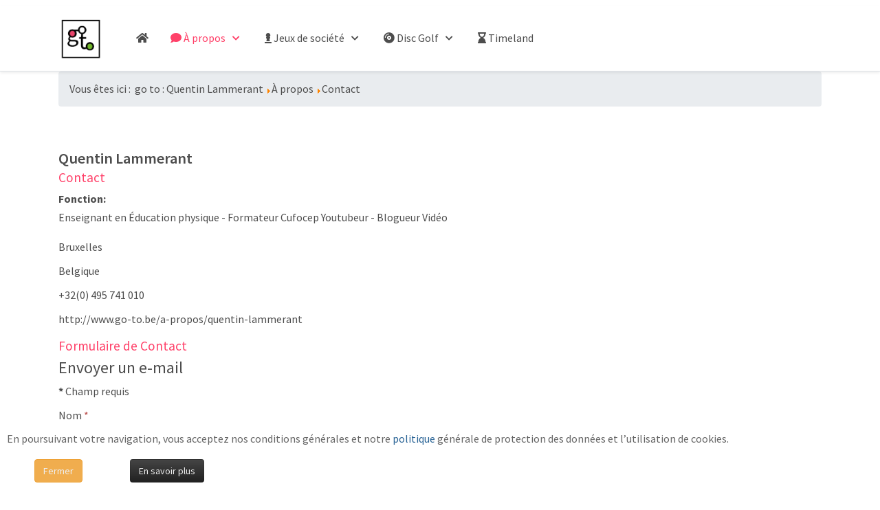

--- FILE ---
content_type: text/html; charset=utf-8
request_url: https://www.go-to.be/a-propos/contact
body_size: 11778
content:
<!DOCTYPE html>
<html lang="fr-fr" dir="ltr">

<head>
   <meta http-equiv="X-UA-Compatible" content="IE=edge" /><meta name="viewport" content="width=device-width, initial-scale=1" /><meta name="HandheldFriendly" content="true" /><meta name="apple-mobile-web-app-capable" content="YES" /> <!-- document meta -->
   <meta charset="utf-8" />
	<base href="https://www.go-to.be/a-propos/contact" />
	<meta name="keywords" content="'Jeux de société',jeux,game,ludique,auteur,'auteur de jeux de société'belgique,Belgique" />
	<meta name="description" content="Goto By Quentin Lammerant - Auteur de  de jeux de société  - Formateur &amp; Enseignement (Bruxelles - Belgique)" />
	<meta name="generator" content="Joomla! - Open Source Content Management" />
	<title>Goto By Quentin Lammerant - Auteur de  de jeux de société - Coach sportif - Formateur &amp; Enseignement  (Bruxelles - Belgique) - Contact</title>
	<link href="/plugins/system/jce/css/content.css?5daa2cc01fe489efda53d17f5a46040e" rel="stylesheet" />
	<link href="/media/com_icagenda/icicons/style.css?5daa2cc01fe489efda53d17f5a46040e" rel="stylesheet" />
	<link href="/components/com_icagenda/themes/packs/ic_rounded/css/ic_rounded_module.css" rel="stylesheet" />
	<link href="https://www.go-to.be/plugins/system/fmalertcookies/assets/css/bootstrap.min.css" rel="stylesheet" />
	<link href="https://www.go-to.be/plugins/system/fmalertcookies/assets/css/custom.css" rel="stylesheet" />
	<style>

@media screen and (min-width:1201px){


}

@media screen and (min-width:769px) and (max-width:1200px){


}

@media screen and (min-width:481px) and (max-width:768px){


.ic_rounded.iccalendar table td .icevent a:hover,
.ic_rounded.iccalendar table td .icevent a:focus {
	border-radius:3px;
	background:#333;
}
.ic_rounded.iccalendar table td .icevent a:hover .bright,
.ic_rounded.iccalendar table td .icevent a:focus .bright {
	border-radius:3px;
	color:#fff;
	background:#333;
}
.ic_rounded.iccalendar table td .icmulti a:hover,
.ic_rounded.iccalendar table td .icevent a:focus {
	background:#333;
}
.ic_rounded.iccalendar table td .icmulti a:hover .bright,
.ic_rounded.iccalendar table td .icevent a:focus .bright {
	color:#fff;
	background:#333;
}


.ic_rounded .icnav .backic:hover,
.ic_rounded .icnav .nextic:hover,
.ic_rounded .icnav .backicY:hover,
.ic_rounded .icnav .nexticY:hover {
	color:#333333;
	background:none;
	cursor:pointer;
}
#ictip a.close:hover {
	color:black;
	background:none;
	cursor:pointer;
}
#ictip div.linkTo:hover {
	color:#000;
	background:#ddd;
	text-decoration:none;
	border-radius:3px;
}
#ictip a:hover {
	background:none;
}

}

@media screen and (max-width:480px){



	#ictip a.close {
		padding-right:15px;
	}

}

	</style>
	<script type="application/json" class="joomla-script-options new">{"csrf.token":"899288b195bde33826d4d3869d8cfb51","system.paths":{"root":"","base":""},"system.keepalive":{"interval":840000,"uri":"\/component\/ajax\/?format=json"},"joomla.jtext":{"JLIB_FORM_FIELD_INVALID":"Champ invalide&#160;:&#160;"}}</script>
	<script src="/media/system/js/core.js?5daa2cc01fe489efda53d17f5a46040e"></script>
	<!--[if lt IE 9]><script src="/media/system/js/polyfill.event.js?5daa2cc01fe489efda53d17f5a46040e"></script><![endif]-->
	<script src="/media/system/js/keepalive.js?5daa2cc01fe489efda53d17f5a46040e"></script>
	<script src="/media/jui/js/jquery.min.js?5daa2cc01fe489efda53d17f5a46040e"></script>
	<script src="/media/jui/js/jquery-noconflict.js?5daa2cc01fe489efda53d17f5a46040e"></script>
	<script src="/media/jui/js/jquery-migrate.min.js?5daa2cc01fe489efda53d17f5a46040e"></script>
	<script src="/media/system/js/punycode.js?5daa2cc01fe489efda53d17f5a46040e"></script>
	<script src="/media/system/js/validate.js?5daa2cc01fe489efda53d17f5a46040e"></script>
	<!--[if lt IE 9]><script src="/media/system/js/html5fallback.js?5daa2cc01fe489efda53d17f5a46040e"></script><![endif]-->
	<script src="/templates/astroid_template_zero/js/jui/bootstrap.min.js?5daa2cc01fe489efda53d17f5a46040e"></script>
	<script src="/media/plg_captcha_recaptcha/js/recaptcha.min.js?5daa2cc01fe489efda53d17f5a46040e"></script>
	<script src="https://www.google.com/recaptcha/api.js?onload=JoomlaInitReCaptcha2&render=explicit&hl=fr-FR"></script>
	<script src="/modules/mod_iccalendar/js/jQuery.highlightToday.min.js?5daa2cc01fe489efda53d17f5a46040e"></script>
	<script>
jQuery(function($){ initPopovers(); $("body").on("subform-row-add", initPopovers); function initPopovers (event, container) { $(container || document).find(".hasPopover").popover({"html": true,"trigger": "hover focus","container": "body"});} });
		jQuery(document).ready(function(){
			jQuery("#mod_iccalendar_88").highlightToday("show_today");
		});
	
	</script>
 <!-- joomla head -->
   <link href="https://www.go-to.be/images/logo/logo_goto.png" rel="shortcut icon" type="text/css" /><link href="https://fonts.googleapis.com/css2?family=Source+Sans+Pro:ital,wght@0,200;0,300;0,400;0,600;0,700;0,900;1,200;1,300;1,400;1,600;1,700;1,900&display=swap" rel="stylesheet" type="text/css" />
<link href="https://use.fontawesome.com/releases/v5.14.0/css/all.css" data-version="5.14.0" rel="stylesheet" type="text/css" />
<link href="https://www.go-to.be/media/jui/css/icomoon.css?v=2.5.4" rel="stylesheet" type="text/css" />
<link href="https://www.go-to.be/templates/astroid_template_zero/css/compiled-b2dc21c5abc734844ad7cf9e6264746a.css?v=2.5.4" rel="stylesheet" type="text/css" />
<link href="https://www.go-to.be/templates/astroid_template_zero/css/compiled-ba5cf2b52fdef47ce762ac22929a18a5.css?v=2.5.4" rel="stylesheet" type="text/css" />
 <!-- head styles -->
   <link rel="preconnect" href="https://fonts.gstatic.com"> <!-- head scripts -->
</head> <!-- document head -->

<body class="site astroid-framework com-contact view-contact layout-default itemid-133 contact-alias tp-style-11 fr-FR ltr">
   <a title="Back to Top" id="astroid-backtotop" class="circle" href="javascript:void(0)" style="background:rgb(255, 51, 102);"><i class="fas fa-angle-double-up" style="font-size:20px;color:rgb(255, 255, 255);height:20px; width:20px; line-height:20px; text-align:center;"></i></a><!-- astroid container -->
<div class="astroid-container">
    <div class="astroid-mobilemenu d-none d-init dir-left" data-class-prefix="astroid-mobilemenu" id="astroid-mobilemenu">
   <div class="burger-menu-button active">
      <button aria-label="Mobile Menu Toggle" type="button" class="button close-offcanvas offcanvas-close-btn">
         <span class="box">
            <span class="inner"></span>
         </span>
      </button>
   </div>
   <ul class="astroid-mobile-menu d-none"><li class="nav-item nav-item-id-101 nav-item-level-1 nav-item-default"><!--menu link starts-->
<a href="/" title="Accueil" class=" nav-link item-link-component item-level-1" data-drop-action="hover">
   <span class="nav-title">
               <i class="fas fa-home"></i>
                           </span>
   </a>
<!--menu link ends--></li><li class="nav-item nav-item-id-142 nav-item-level-1 nav-item-active nav-item-deeper nav-item-parent has-megamenu nav-item-dropdown"><!--menu link starts-->
<a href="/a-propos" title="À propos" class=" nav-link active item-link-component item-level-1" data-drop-action="hover">
   <span class="nav-title">
               <i class="fas fa-comment"></i>
                                          À propos                              </span>
   </a>
<!--menu link ends--><ul class="nav-child list-group navbar-subnav level-1"><li class="nav-item-submenu nav-item-id-148 nav-item-level-2"><!--menu link starts-->
<a href="/a-propos/quentin-lammerant" title="Quentin Lammerant" class=" nav-link item-link-component item-level-2" data-drop-action="hover">
   <span class="nav-title">
               <i class="fas fa-comment-alt"></i>
                                          Quentin Lammerant                              </span>
   </a>
<!--menu link ends--></li><li class="nav-item-submenu nav-item-id-147 nav-item-level-2 nav-item-deeper nav-item-parent nav-item-dropdown"><!--menu link starts-->
<a href="/a-propos/cv-quentin-lammerant" title="CV Quentin Lammerant" class=" nav-link item-link-component item-level-2" data-drop-action="hover">
   <span class="nav-title">
               <i class="fas fa-paperclip"></i>
                                          CV Quentin Lammerant                              </span>
   </a>
<!--menu link ends--><ul class="nav-child list-group navbar-subnav level-2"><li class="nav-item-submenu nav-item-id-132 nav-item-level-3 nav-item-deeper nav-item-parent nav-item-dropdown"><!--menu link starts-->
<a href="/a-propos/cv-quentin-lammerant/coaching-sportif" title="Coaching sportif" class=" nav-link item-link-component item-level-3" data-drop-action="hover">
   <span class="nav-title">
               <i class="fas fa-running"></i>
                                          Coaching sportif                              </span>
   </a>
<!--menu link ends--><ul class="nav-child list-group navbar-subnav level-3"><li class="nav-item-submenu nav-item-id-146 nav-item-level-4"><!--menu link starts-->
<a href="/a-propos/cv-quentin-lammerant/coaching-sportif/presentation" title="Présentation" class=" nav-link item-link-component item-level-4" data-drop-action="hover">
   <span class="nav-title">
               <i class="fas fa-comment-alt"></i>
                                          Présentation                              </span>
   </a>
<!--menu link ends--></li><li class="nav-item-submenu nav-item-id-141 nav-item-level-4"><!--menu link starts-->
<a href="/a-propos/cv-quentin-lammerant/coaching-sportif/videos" title="Vidéos" class=" nav-link item-link-component item-level-4" data-drop-action="hover">
   <span class="nav-title">
               <i class="fas fa-video"></i>
                                          Vidéos                              </span>
   </a>
<!--menu link ends--></li><li class="nav-item-submenu nav-item-id-157 nav-item-level-4"><!--menu link starts-->
<a href="/a-propos/cv-quentin-lammerant/coaching-sportif/galerie-photo" title="Galerie Photo" class=" nav-link item-link-component item-level-4" data-drop-action="hover">
   <span class="nav-title">
               <i class="fas fa-camera-retro"></i>
                                          Galerie Photo                              </span>
   </a>
<!--menu link ends--></li></ul></li></ul></li><li class="nav-item-submenu nav-item-id-158 nav-item-level-2"><!--menu link starts-->
<a href="/a-propos/agenda" title="Agenda" class=" nav-link item-link-component item-level-2" data-drop-action="hover">
   <span class="nav-title">
               <i class="fas fa-calendar"></i>
                                          Agenda                              </span>
   </a>
<!--menu link ends--></li><li class="nav-item-submenu nav-item-id-153 nav-item-level-2"><!--menu link starts-->
<a href="/a-propos/dans-la-presse" title="Dans la presse" class=" nav-link item-link-component item-level-2" data-drop-action="hover">
   <span class="nav-title">
               <i class="far fa-newspaper"></i>
                                          Dans la presse                              </span>
   </a>
<!--menu link ends--></li><li class="nav-item-submenu nav-item-id-133 nav-item-level-2 nav-item-current nav-item-active"><!--menu link starts-->
<a href="/a-propos/contact" title="Contact" class=" nav-link active item-link-component item-level-2" data-drop-action="hover">
   <span class="nav-title">
               <i class="fas fa-bullhorn"></i>
                                          Contact                              </span>
   </a>
<!--menu link ends--></li></ul></li><li class="nav-item nav-item-id-130 nav-item-level-1 nav-item-deeper nav-item-parent has-megamenu nav-item-dropdown"><!--menu link starts-->
<a href="/jeux-de-societe" title="Jeux de société" class=" nav-link item-link-component item-level-1" data-drop-action="hover">
   <span class="nav-title">
               <i class="fas fa-chess-pawn"></i>
                                          Jeux de société                              </span>
   </a>
<!--menu link ends--><ul class="nav-child list-group navbar-subnav level-1"><li class="nav-item-submenu nav-item-id-144 nav-item-level-2"><!--menu link starts-->
<a href="/jeux-de-societe/presentation" title="Présentation" class=" nav-link item-link-component item-level-2" data-drop-action="hover">
   <span class="nav-title">
               <i class="fas fa-comment-alt"></i>
                                          Présentation                              </span>
   </a>
<!--menu link ends--></li><li class="nav-item-submenu nav-item-id-386 nav-item-level-2"><!--menu link starts-->
<a href="/jeux-de-societe/presentation-prototype" title="Prototypes" class=" nav-link item-link-component item-level-2" data-drop-action="hover">
   <span class="nav-title">
               <i class="fas fa-bong"></i>
                                          Prototypes                              </span>
   </a>
<!--menu link ends--></li><li class="nav-item-submenu nav-item-id-178 nav-item-level-2"><!--menu link starts-->
<a href="/jeux-de-societe/rush-out" title="RUSH OUT" class=" nav-link item-link-component item-level-2" data-drop-action="hover">
   <span class="nav-title">
               <i class="fas fa-puzzle-piece"></i>
                                          RUSH OUT                              </span>
   </a>
<!--menu link ends--></li><li class="nav-item-submenu nav-item-id-236 nav-item-level-2"><!--menu link starts-->
<a href="/jeux-de-societe/splashhh" title="Splashhh" class=" nav-link item-link-component item-level-2" data-drop-action="hover">
   <span class="nav-title">
               <i class="fas fa-puzzle-piece"></i>
                                          Splashhh                              </span>
   </a>
<!--menu link ends--></li><li class="nav-item-submenu nav-item-id-247 nav-item-level-2"><!--menu link starts-->
<a href="/jeux-de-societe/dice-tower" title="Dice Tower" class=" nav-link item-link-component item-level-2" data-drop-action="hover">
   <span class="nav-title">
               <i class="fas fa-puzzle-piece"></i>
                                          Dice Tower                              </span>
   </a>
<!--menu link ends--></li><li class="nav-item-submenu nav-item-id-248 nav-item-level-2"><!--menu link starts-->
<a href="/jeux-de-societe/clandestin" title="Clandestin" class=" nav-link item-link-component item-level-2" data-drop-action="hover">
   <span class="nav-title">
               <i class="fas fa-puzzle-piece"></i>
                                          Clandestin                              </span>
   </a>
<!--menu link ends--></li><li class="nav-item-submenu nav-item-id-129 nav-item-level-2 nav-item-deeper nav-item-parent nav-item-dropdown"><!--menu link starts-->
<a href="/jeux-de-societe/cleonis" title="Cleonis" class=" nav-link item-link-component item-level-2" data-drop-action="hover">
   <span class="nav-title">
               <i class="fas fa-gamepad"></i>
                                          Cleonis                              </span>
   </a>
<!--menu link ends--><ul class="nav-child list-group navbar-subnav level-2"><li class="nav-item-submenu nav-item-id-143 nav-item-level-3"><!--menu link starts-->
<a href="/jeux-de-societe/cleonis/presentation" title="Présentation" class=" nav-link item-link-component item-level-3" data-drop-action="hover">
   <span class="nav-title">
               <i class="fas fa-comment-alt"></i>
                                          Présentation                              </span>
   </a>
<!--menu link ends--></li><li class="nav-item-submenu nav-item-id-159 nav-item-level-3"><!--menu link starts-->
<a href="/jeux-de-societe/cleonis/chaine-twitch-cleonis" title=" Chaine Twitch - Cleonis" class=" nav-link item-link-component item-level-3" data-drop-action="hover">
   <span class="nav-title">
               <i class="fab fa-twitch"></i>
                                           Chaine Twitch - Cleonis                              </span>
   </a>
<!--menu link ends--></li><li class="nav-item-submenu nav-item-id-161 nav-item-level-3"><!--menu link starts-->
<a href="https://www.facebook.com/cleonisoff/" title="Cleonis sur facebook" class=" nav-link item-link-url item-level-3" target="_blank" rel="noopener noreferrer" data-drop-action="hover">
   <span class="nav-title">
               <i class="fab fa-facebook"></i>
                                          Cleonis sur facebook                              </span>
   </a>
<!--menu link ends--></li><li class="nav-item-submenu nav-item-id-163 nav-item-level-3"><!--menu link starts-->
<a href="https://www.youtube.com/channel/UCswMukIhDfDvrjAxdm1Bnbg" title="Cleonis sur youtube" class=" nav-link item-link-url item-level-3" target="_blank" rel="noopener noreferrer" data-drop-action="hover">
   <span class="nav-title">
               <i class="fab fa-youtube"></i>
                                          Cleonis sur youtube                              </span>
   </a>
<!--menu link ends--></li><li class="nav-item-submenu nav-item-id-176 nav-item-level-3"><!--menu link starts-->
<a href="https://www.instagram.com/cleonisoff/" title="Cleonis sur instagram" class=" nav-link item-link-url item-level-3" target="_blank" rel="noopener noreferrer" data-drop-action="hover">
   <span class="nav-title">
               <i class="fab fa-instagram"></i>
                                          Cleonis sur instagram                              </span>
   </a>
<!--menu link ends--></li></ul></li></ul></li><li class="nav-item nav-item-id-131 nav-item-level-1 nav-item-deeper nav-item-parent has-megamenu nav-item-dropdown"><!--menu link starts-->
<a href="/disc-golf" title="Disc Golf" class=" nav-link item-link-component item-level-1" data-drop-action="hover">
   <span class="nav-title">
               <i class="fas fa-compact-disc"></i>
                                          Disc Golf                              </span>
   </a>
<!--menu link ends--><ul class="nav-child list-group navbar-subnav level-1"><li class="nav-item-submenu nav-item-id-145 nav-item-level-2"><!--menu link starts-->
<a href="/disc-golf/presentation" title="Présentation" class=" nav-link item-link-component item-level-2" data-drop-action="hover">
   <span class="nav-title">
               <i class="fas fa-comment-alt"></i>
                                          Présentation                              </span>
   </a>
<!--menu link ends--></li><li class="nav-item-submenu nav-item-id-149 nav-item-level-2"><!--menu link starts-->
<a href="/disc-golf/le-livre-gratuit" title="Le livre gratuit" class=" nav-link item-link-component item-level-2" data-drop-action="hover">
   <span class="nav-title">
               <i class="fas fa-book-open"></i>
                                          Le livre gratuit                              </span>
   </a>
<!--menu link ends--></li><li class="nav-item-submenu nav-item-id-151 nav-item-level-2"><!--menu link starts-->
<a href="/disc-golf/initiations-au-disc-golf" title=" Initiations au Disc Golf" class=" nav-link item-link-component item-level-2" data-drop-action="hover">
   <span class="nav-title">
               <i class="fas fa-compact-disc"></i>
                                           Initiations au Disc Golf                              </span>
   </a>
<!--menu link ends--></li><li class="nav-item-submenu nav-item-id-152 nav-item-level-2"><!--menu link starts-->
<a href="/disc-golf/parcours-en-belgique" title="Parcours en Belgique " class=" nav-link item-link-component item-level-2" data-drop-action="hover">
   <span class="nav-title">
               <i class="fas fa-map-marker"></i>
                                          Parcours en Belgique                               </span>
   </a>
<!--menu link ends--></li><li class="nav-item-submenu nav-item-id-150 nav-item-level-2"><!--menu link starts-->
<a href="/disc-golf/tv-reportage" title="TV reportage" class=" nav-link item-link-component item-level-2" data-drop-action="hover">
   <span class="nav-title">
               <i class="fas fa-tv"></i>
                                          TV reportage                              </span>
   </a>
<!--menu link ends--></li><li class="nav-item-submenu nav-item-id-140 nav-item-level-2"><!--menu link starts-->
<a href="/disc-golf/videos" title="Vidéos" class=" nav-link item-link-component item-level-2" data-drop-action="hover">
   <span class="nav-title">
               <i class="fas fa-video"></i>
                                          Vidéos                              </span>
   </a>
<!--menu link ends--></li><li class="nav-item-submenu nav-item-id-156 nav-item-level-2"><!--menu link starts-->
<a href="/disc-golf/galerie-photo" title="Galerie Photo" class=" nav-link item-link-component item-level-2" data-drop-action="hover">
   <span class="nav-title">
               <i class="fas fa-camera-retro"></i>
                                          Galerie Photo                              </span>
   </a>
<!--menu link ends--></li><li class="nav-item-submenu nav-item-id-162 nav-item-level-2"><!--menu link starts-->
<a href="https://www.facebook.com/discgolfpassion/" title="Disc Golf sur facebook" class=" nav-link item-link-url item-level-2" target="_blank" rel="noopener noreferrer" data-drop-action="hover">
   <span class="nav-title">
               <i class="fab fa-facebook"></i>
                                          Disc Golf sur facebook                              </span>
   </a>
<!--menu link ends--></li><li class="nav-item-submenu nav-item-id-164 nav-item-level-2"><!--menu link starts-->
<a href="https://www.youtube.com/channel/UC3_vzxZrfr4Ffp85mlvhm9A" title="Disc Golf sur youtube" class=" nav-link item-link-url item-level-2" target="_blank" rel="noopener noreferrer" data-drop-action="hover">
   <span class="nav-title">
               <i class="fab fa-youtube"></i>
                                          Disc Golf sur youtube                              </span>
   </a>
<!--menu link ends--></li></ul></li><li class="nav-item nav-item-id-271 nav-item-level-1"><!--menu link starts-->
<a href="/timeland" title="Timeland" class=" nav-link item-link-component item-level-1" data-drop-action="hover">
   <span class="nav-title">
               <i class="fas fa-hourglass-end"></i>
                                          Timeland                              </span>
   </a>
<!--menu link ends--></li></ul></div>    <!-- astroid content -->
    <div class="astroid-content">
                <!-- astroid layout -->
        <div class="astroid-layout astroid-layout-wide">
                        <!-- astroid wrapper -->
            <div class="astroid-wrapper">
                                <section class="astroid-section p-1 hideonxs hideonsm hideonmd" id="ts-551539321230222"><div class="container"><div class="astroid-row row" id="ar-941539321230222"><div class="astroid-column col-lg-4 col-lg-12" id="ac-1091539321232502"><div class="astroid-module-position float-right" id="t2-691539321321578"><ul class="nav navVerticalView astroid-social-icons">
   </ul></div></div></div></div></section><section class="astroid-section astroid-header-section shadow-sm border-bottom" id="hs-1529472563843"><div class="container"><div class="astroid-row row no-gutters" id="ar-1529472563843"><div class="astroid-column col-lg-12" id="ac-1529472563843"><div class="astroid-module-position" id="ah-1529472563843"><!-- header starts -->
<header data-megamenu data-megamenu-class=".has-megamenu" data-megamenu-content-class=".megamenu-container" data-dropdown-arrow="true" data-header-offset="true" data-transition-speed="100" data-megamenu-animation="slide" data-easing="linear" data-astroid-trigger="hover" data-megamenu-submenu-class=".nav-submenu,.nav-submenu-static" id="astroid-header" class="astroid-header astroid-horizontal-header astroid-horizontal-left-header">
   <div class="d-flex flex-row justify-content-between">
               <div class="d-flex d-lg-none justify-content-start">
            <div class="header-mobilemenu-trigger d-lg-none burger-menu-button align-self-center" data-offcanvas="#astroid-mobilemenu" data-effect="mobilemenu-slide">
               <button aria-label="Mobile Menu Toggle" class="button" type="button"><span class="box"><span class="inner"></span></span></button>
            </div>
         </div>
            <div class="header-left-section d-flex justify-content-start flex-lg-grow-1">
         <!-- logo starts -->
<!-- <div class=""> -->
   <!-- image logo starts -->
      <div class="logo-wrapper">
      <a target="_self" class="astroid-logo astroid-logo-image d-flex align-items-center mr-0 mr-lg-4" href="https://www.go-to.be/">
                     <img src="https://www.go-to.be/images/logo/logo_goto.png" alt="Goto By Quentin Lammerant - Auteur de  de jeux de société - Coach sportif - Formateur & Enseignement  (Bruxelles - Belgique)" class="astroid-logo-default" />
                              <img src="https://www.go-to.be/images/logo/logo_goto.png" alt="Goto By Quentin Lammerant - Auteur de  de jeux de société - Coach sportif - Formateur & Enseignement  (Bruxelles - Belgique)" class="astroid-logo-mobile" />
                              <img src="https://www.go-to.be/images/logo/logo_goto.png" alt="Goto By Quentin Lammerant - Auteur de  de jeux de société - Coach sportif - Formateur & Enseignement  (Bruxelles - Belgique)" class="astroid-logo-sticky" />
               </a>
   </div>
   <!-- image logo ends -->
<!-- </div> -->
<!-- logo ends -->         <div class=" align-self-center px-2 d-none d-lg-block"><ul class="nav astroid-nav d-none d-lg-flex"><li data-position="right" class="nav-item nav-item-id-101 nav-item-level-1 nav-item-default"><!--menu link starts-->
<a href="/" title="Accueil" class=" nav-link item-link-component item-level-1" data-drop-action="hover">
   <span class="nav-title">
               <i class="fas fa-home"></i>
                           </span>
   </a>
<!--menu link ends--></li><li data-position="right" class="nav-item nav-item-id-142 nav-item-level-1 nav-item-active nav-item-deeper nav-item-parent has-megamenu nav-item-dropdown"><!--menu link starts-->
<a href="/a-propos" title="À propos" class=" nav-link active megamenu-item-link item-link-component item-level-1" data-drop-action="hover">
   <span class="nav-title">
               <i class="fas fa-comment"></i>
                                          À propos                                                <i class="fas fa-chevron-down nav-item-caret"></i>
                  </span>
   </a>
<!--menu link ends--><div style="width:250px" class="megamenu-container nav-submenu-container nav-item-level-1"><ul class="nav-submenu"><li data-position="right" class="nav-item-submenu nav-item-id-148 nav-item-level-2"><!--menu link starts-->
<a href="/a-propos/quentin-lammerant" title="Quentin Lammerant" class=" item-link-component item-level-2" data-drop-action="hover">
   <span class="nav-title">
               <i class="fas fa-comment-alt"></i>
                                          Quentin Lammerant                              </span>
   </a>
<!--menu link ends--></li><li data-position="right" class="nav-item-submenu nav-item-id-147 nav-item-level-2 nav-item-deeper nav-item-parent nav-item-dropdown"><!--menu link starts-->
<a href="/a-propos/cv-quentin-lammerant" title="CV Quentin Lammerant" class=" megamenu-item-link item-link-component item-level-2" data-drop-action="hover">
   <span class="nav-title">
               <i class="fas fa-paperclip"></i>
                                          CV Quentin Lammerant                                    <i class="fas fa-chevron-right nav-item-caret"></i>
         </span>
   </a>
<!--menu link ends--><ul class="nav-submenu"><li data-position="right" class="nav-item-submenu nav-item-id-132 nav-item-level-3 nav-item-deeper nav-item-parent nav-item-dropdown"><!--menu link starts-->
<a href="/a-propos/cv-quentin-lammerant/coaching-sportif" title="Coaching sportif" class=" megamenu-item-link item-link-component item-level-3" data-drop-action="hover">
   <span class="nav-title">
               <i class="fas fa-running"></i>
                                          Coaching sportif                                    <i class="fas fa-chevron-right nav-item-caret"></i>
         </span>
   </a>
<!--menu link ends--><ul class="nav-submenu"><li data-position="right" class="nav-item-submenu nav-item-id-146 nav-item-level-4"><!--menu link starts-->
<a href="/a-propos/cv-quentin-lammerant/coaching-sportif/presentation" title="Présentation" class=" item-link-component item-level-4" data-drop-action="hover">
   <span class="nav-title">
               <i class="fas fa-comment-alt"></i>
                                          Présentation                              </span>
   </a>
<!--menu link ends--></li><li data-position="right" class="nav-item-submenu nav-item-id-141 nav-item-level-4"><!--menu link starts-->
<a href="/a-propos/cv-quentin-lammerant/coaching-sportif/videos" title="Vidéos" class=" item-link-component item-level-4" data-drop-action="hover">
   <span class="nav-title">
               <i class="fas fa-video"></i>
                                          Vidéos                              </span>
   </a>
<!--menu link ends--></li><li data-position="right" class="nav-item-submenu nav-item-id-157 nav-item-level-4"><!--menu link starts-->
<a href="/a-propos/cv-quentin-lammerant/coaching-sportif/galerie-photo" title="Galerie Photo" class=" item-link-component item-level-4" data-drop-action="hover">
   <span class="nav-title">
               <i class="fas fa-camera-retro"></i>
                                          Galerie Photo                              </span>
   </a>
<!--menu link ends--></li></ul></li></ul></li><li data-position="right" class="nav-item-submenu nav-item-id-158 nav-item-level-2"><!--menu link starts-->
<a href="/a-propos/agenda" title="Agenda" class=" item-link-component item-level-2" data-drop-action="hover">
   <span class="nav-title">
               <i class="fas fa-calendar"></i>
                                          Agenda                              </span>
   </a>
<!--menu link ends--></li><li data-position="right" class="nav-item-submenu nav-item-id-153 nav-item-level-2"><!--menu link starts-->
<a href="/a-propos/dans-la-presse" title="Dans la presse" class=" item-link-component item-level-2" data-drop-action="hover">
   <span class="nav-title">
               <i class="far fa-newspaper"></i>
                                          Dans la presse                              </span>
   </a>
<!--menu link ends--></li><li data-position="right" class="nav-item-submenu nav-item-id-133 nav-item-level-2 nav-item-current nav-item-active"><!--menu link starts-->
<a href="/a-propos/contact" title="Contact" class=" active item-link-component item-level-2" data-drop-action="hover">
   <span class="nav-title">
               <i class="fas fa-bullhorn"></i>
                                          Contact                              </span>
   </a>
<!--menu link ends--></li></ul></li><li data-position="right" class="nav-item nav-item-id-130 nav-item-level-1 nav-item-deeper nav-item-parent has-megamenu nav-item-dropdown"><!--menu link starts-->
<a href="/jeux-de-societe" title="Jeux de société" class=" nav-link megamenu-item-link item-link-component item-level-1" data-drop-action="hover">
   <span class="nav-title">
               <i class="fas fa-chess-pawn"></i>
                                          Jeux de société                                                <i class="fas fa-chevron-down nav-item-caret"></i>
                  </span>
   </a>
<!--menu link ends--><div style="width:250px" class="megamenu-container nav-submenu-container nav-item-level-1"><ul class="nav-submenu"><li data-position="right" class="nav-item-submenu nav-item-id-144 nav-item-level-2"><!--menu link starts-->
<a href="/jeux-de-societe/presentation" title="Présentation" class=" item-link-component item-level-2" data-drop-action="hover">
   <span class="nav-title">
               <i class="fas fa-comment-alt"></i>
                                          Présentation                              </span>
   </a>
<!--menu link ends--></li><li data-position="right" class="nav-item-submenu nav-item-id-386 nav-item-level-2"><!--menu link starts-->
<a href="/jeux-de-societe/presentation-prototype" title="Prototypes" class=" item-link-component item-level-2" data-drop-action="hover">
   <span class="nav-title">
               <i class="fas fa-bong"></i>
                                          Prototypes                              </span>
   </a>
<!--menu link ends--></li><li data-position="right" class="nav-item-submenu nav-item-id-178 nav-item-level-2"><!--menu link starts-->
<a href="/jeux-de-societe/rush-out" title="RUSH OUT" class=" item-link-component item-level-2" data-drop-action="hover">
   <span class="nav-title">
               <i class="fas fa-puzzle-piece"></i>
                                          RUSH OUT                              </span>
   </a>
<!--menu link ends--></li><li data-position="right" class="nav-item-submenu nav-item-id-236 nav-item-level-2"><!--menu link starts-->
<a href="/jeux-de-societe/splashhh" title="Splashhh" class=" item-link-component item-level-2" data-drop-action="hover">
   <span class="nav-title">
               <i class="fas fa-puzzle-piece"></i>
                                          Splashhh                              </span>
   </a>
<!--menu link ends--></li><li data-position="right" class="nav-item-submenu nav-item-id-247 nav-item-level-2"><!--menu link starts-->
<a href="/jeux-de-societe/dice-tower" title="Dice Tower" class=" item-link-component item-level-2" data-drop-action="hover">
   <span class="nav-title">
               <i class="fas fa-puzzle-piece"></i>
                                          Dice Tower                              </span>
   </a>
<!--menu link ends--></li><li data-position="right" class="nav-item-submenu nav-item-id-248 nav-item-level-2"><!--menu link starts-->
<a href="/jeux-de-societe/clandestin" title="Clandestin" class=" item-link-component item-level-2" data-drop-action="hover">
   <span class="nav-title">
               <i class="fas fa-puzzle-piece"></i>
                                          Clandestin                              </span>
   </a>
<!--menu link ends--></li><li data-position="right" class="nav-item-submenu nav-item-id-129 nav-item-level-2 nav-item-deeper nav-item-parent nav-item-dropdown"><!--menu link starts-->
<a href="/jeux-de-societe/cleonis" title="Cleonis" class=" megamenu-item-link item-link-component item-level-2" data-drop-action="hover">
   <span class="nav-title">
               <i class="fas fa-gamepad"></i>
                                          Cleonis                                    <i class="fas fa-chevron-right nav-item-caret"></i>
         </span>
   </a>
<!--menu link ends--><ul class="nav-submenu"><li data-position="right" class="nav-item-submenu nav-item-id-143 nav-item-level-3"><!--menu link starts-->
<a href="/jeux-de-societe/cleonis/presentation" title="Présentation" class=" item-link-component item-level-3" data-drop-action="hover">
   <span class="nav-title">
               <i class="fas fa-comment-alt"></i>
                                          Présentation                              </span>
   </a>
<!--menu link ends--></li><li data-position="right" class="nav-item-submenu nav-item-id-159 nav-item-level-3"><!--menu link starts-->
<a href="/jeux-de-societe/cleonis/chaine-twitch-cleonis" title=" Chaine Twitch - Cleonis" class=" item-link-component item-level-3" data-drop-action="hover">
   <span class="nav-title">
               <i class="fab fa-twitch"></i>
                                           Chaine Twitch - Cleonis                              </span>
   </a>
<!--menu link ends--></li><li data-position="right" class="nav-item-submenu nav-item-id-161 nav-item-level-3"><!--menu link starts-->
<a href="https://www.facebook.com/cleonisoff/" title="Cleonis sur facebook" class=" item-link-url item-level-3" target="_blank" rel="noopener noreferrer" data-drop-action="hover">
   <span class="nav-title">
               <i class="fab fa-facebook"></i>
                                          Cleonis sur facebook                              </span>
   </a>
<!--menu link ends--></li><li data-position="right" class="nav-item-submenu nav-item-id-163 nav-item-level-3"><!--menu link starts-->
<a href="https://www.youtube.com/channel/UCswMukIhDfDvrjAxdm1Bnbg" title="Cleonis sur youtube" class=" item-link-url item-level-3" target="_blank" rel="noopener noreferrer" data-drop-action="hover">
   <span class="nav-title">
               <i class="fab fa-youtube"></i>
                                          Cleonis sur youtube                              </span>
   </a>
<!--menu link ends--></li><li data-position="right" class="nav-item-submenu nav-item-id-176 nav-item-level-3"><!--menu link starts-->
<a href="https://www.instagram.com/cleonisoff/" title="Cleonis sur instagram" class=" item-link-url item-level-3" target="_blank" rel="noopener noreferrer" data-drop-action="hover">
   <span class="nav-title">
               <i class="fab fa-instagram"></i>
                                          Cleonis sur instagram                              </span>
   </a>
<!--menu link ends--></li></ul></li></ul></li><li data-position="right" class="nav-item nav-item-id-131 nav-item-level-1 nav-item-deeper nav-item-parent has-megamenu nav-item-dropdown"><!--menu link starts-->
<a href="/disc-golf" title="Disc Golf" class=" nav-link megamenu-item-link item-link-component item-level-1" data-drop-action="hover">
   <span class="nav-title">
               <i class="fas fa-compact-disc"></i>
                                          Disc Golf                                                <i class="fas fa-chevron-down nav-item-caret"></i>
                  </span>
   </a>
<!--menu link ends--><div style="width:250px" class="megamenu-container nav-submenu-container nav-item-level-1"><ul class="nav-submenu"><li data-position="right" class="nav-item-submenu nav-item-id-145 nav-item-level-2"><!--menu link starts-->
<a href="/disc-golf/presentation" title="Présentation" class=" item-link-component item-level-2" data-drop-action="hover">
   <span class="nav-title">
               <i class="fas fa-comment-alt"></i>
                                          Présentation                              </span>
   </a>
<!--menu link ends--></li><li data-position="right" class="nav-item-submenu nav-item-id-149 nav-item-level-2"><!--menu link starts-->
<a href="/disc-golf/le-livre-gratuit" title="Le livre gratuit" class=" item-link-component item-level-2" data-drop-action="hover">
   <span class="nav-title">
               <i class="fas fa-book-open"></i>
                                          Le livre gratuit                              </span>
   </a>
<!--menu link ends--></li><li data-position="right" class="nav-item-submenu nav-item-id-151 nav-item-level-2"><!--menu link starts-->
<a href="/disc-golf/initiations-au-disc-golf" title=" Initiations au Disc Golf" class=" item-link-component item-level-2" data-drop-action="hover">
   <span class="nav-title">
               <i class="fas fa-compact-disc"></i>
                                           Initiations au Disc Golf                              </span>
   </a>
<!--menu link ends--></li><li data-position="right" class="nav-item-submenu nav-item-id-152 nav-item-level-2"><!--menu link starts-->
<a href="/disc-golf/parcours-en-belgique" title="Parcours en Belgique " class=" item-link-component item-level-2" data-drop-action="hover">
   <span class="nav-title">
               <i class="fas fa-map-marker"></i>
                                          Parcours en Belgique                               </span>
   </a>
<!--menu link ends--></li><li data-position="right" class="nav-item-submenu nav-item-id-150 nav-item-level-2"><!--menu link starts-->
<a href="/disc-golf/tv-reportage" title="TV reportage" class=" item-link-component item-level-2" data-drop-action="hover">
   <span class="nav-title">
               <i class="fas fa-tv"></i>
                                          TV reportage                              </span>
   </a>
<!--menu link ends--></li><li data-position="right" class="nav-item-submenu nav-item-id-140 nav-item-level-2"><!--menu link starts-->
<a href="/disc-golf/videos" title="Vidéos" class=" item-link-component item-level-2" data-drop-action="hover">
   <span class="nav-title">
               <i class="fas fa-video"></i>
                                          Vidéos                              </span>
   </a>
<!--menu link ends--></li><li data-position="right" class="nav-item-submenu nav-item-id-156 nav-item-level-2"><!--menu link starts-->
<a href="/disc-golf/galerie-photo" title="Galerie Photo" class=" item-link-component item-level-2" data-drop-action="hover">
   <span class="nav-title">
               <i class="fas fa-camera-retro"></i>
                                          Galerie Photo                              </span>
   </a>
<!--menu link ends--></li><li data-position="right" class="nav-item-submenu nav-item-id-162 nav-item-level-2"><!--menu link starts-->
<a href="https://www.facebook.com/discgolfpassion/" title="Disc Golf sur facebook" class=" item-link-url item-level-2" target="_blank" rel="noopener noreferrer" data-drop-action="hover">
   <span class="nav-title">
               <i class="fab fa-facebook"></i>
                                          Disc Golf sur facebook                              </span>
   </a>
<!--menu link ends--></li><li data-position="right" class="nav-item-submenu nav-item-id-164 nav-item-level-2"><!--menu link starts-->
<a href="https://www.youtube.com/channel/UC3_vzxZrfr4Ffp85mlvhm9A" title="Disc Golf sur youtube" class=" item-link-url item-level-2" target="_blank" rel="noopener noreferrer" data-drop-action="hover">
   <span class="nav-title">
               <i class="fab fa-youtube"></i>
                                          Disc Golf sur youtube                              </span>
   </a>
<!--menu link ends--></li></ul></li><li data-position="right" class="nav-item nav-item-id-271 nav-item-level-1"><!--menu link starts-->
<a href="/timeland" title="Timeland" class=" nav-link item-link-component item-level-1" data-drop-action="hover">
   <span class="nav-title">
               <i class="fas fa-hourglass-end"></i>
                                          Timeland                              </span>
   </a>
<!--menu link ends--></li></ul></div>      </div>
               <div></div>
                     </div>
</header>
<!-- header ends --><!-- header starts -->
<header id="astroid-sticky-header" data-megamenu data-megamenu-class=".has-megamenu" data-megamenu-content-class=".megamenu-container" data-dropdown-arrow="true" data-header-offset="true" data-transition-speed="100" data-megamenu-animation="slide" data-easing="linear" data-astroid-trigger="hover" data-megamenu-submenu-class=".nav-submenu" class="astroid-header astroid-header-sticky header-sticky-desktop header-static-mobile header-static-tablet d-none">
   <div class="container d-flex flex-row justify-content-between">
               <div class="d-flex d-lg-none justify-content-start">
            <div class="header-mobilemenu-trigger d-lg-none burger-menu-button align-self-center" data-offcanvas="#astroid-mobilemenu" data-effect="mobilemenu-slide">
               <button class="button" type="button" aria-label="Mobile Menu Toggle"><span class="box"><span class="inner"></span></span></button>
            </div>
         </div>
            <div class="header-left-section d-flex justify-content-start flex-lg-grow-1">
         <!-- logo starts -->
<!-- <div class=""> -->
   <!-- image logo starts -->
      <div class="logo-wrapper">
      <a target="_self" class="astroid-logo astroid-logo-image d-flex align-items-center mr-0 mr-lg-4" href="https://www.go-to.be/">
                     <img src="https://www.go-to.be/images/logo/logo_goto.png" alt="Goto By Quentin Lammerant - Auteur de  de jeux de société - Coach sportif - Formateur & Enseignement  (Bruxelles - Belgique)" class="astroid-logo-default" />
                              <img src="https://www.go-to.be/images/logo/logo_goto.png" alt="Goto By Quentin Lammerant - Auteur de  de jeux de société - Coach sportif - Formateur & Enseignement  (Bruxelles - Belgique)" class="astroid-logo-mobile" />
                              <img src="https://www.go-to.be/images/logo/logo_goto.png" alt="Goto By Quentin Lammerant - Auteur de  de jeux de société - Coach sportif - Formateur & Enseignement  (Bruxelles - Belgique)" class="astroid-logo-sticky" />
               </a>
   </div>
   <!-- image logo ends -->
<!-- </div> -->
<!-- logo ends -->         <div class=" astroid-nav-wraper align-self-center px-2 d-none d-lg-block mr-auto"><ul class="nav astroid-nav d-none d-lg-flex"><li data-position="right" class="nav-item nav-item-id-101 nav-item-level-1 nav-item-default"><!--menu link starts-->
<a href="/" title="Accueil" class=" nav-link item-link-component item-level-1" data-drop-action="hover">
   <span class="nav-title">
               <i class="fas fa-home"></i>
                           </span>
   </a>
<!--menu link ends--></li><li data-position="right" class="nav-item nav-item-id-142 nav-item-level-1 nav-item-active nav-item-deeper nav-item-parent has-megamenu nav-item-dropdown"><!--menu link starts-->
<a href="/a-propos" title="À propos" class=" nav-link active megamenu-item-link item-link-component item-level-1" data-drop-action="hover">
   <span class="nav-title">
               <i class="fas fa-comment"></i>
                                          À propos                                                <i class="fas fa-chevron-down nav-item-caret"></i>
                  </span>
   </a>
<!--menu link ends--><div style="width:250px" class="megamenu-container nav-submenu-container nav-item-level-1"><ul class="nav-submenu"><li data-position="right" class="nav-item-submenu nav-item-id-148 nav-item-level-2"><!--menu link starts-->
<a href="/a-propos/quentin-lammerant" title="Quentin Lammerant" class=" item-link-component item-level-2" data-drop-action="hover">
   <span class="nav-title">
               <i class="fas fa-comment-alt"></i>
                                          Quentin Lammerant                              </span>
   </a>
<!--menu link ends--></li><li data-position="right" class="nav-item-submenu nav-item-id-147 nav-item-level-2 nav-item-deeper nav-item-parent nav-item-dropdown"><!--menu link starts-->
<a href="/a-propos/cv-quentin-lammerant" title="CV Quentin Lammerant" class=" megamenu-item-link item-link-component item-level-2" data-drop-action="hover">
   <span class="nav-title">
               <i class="fas fa-paperclip"></i>
                                          CV Quentin Lammerant                                    <i class="fas fa-chevron-right nav-item-caret"></i>
         </span>
   </a>
<!--menu link ends--><ul class="nav-submenu"><li data-position="right" class="nav-item-submenu nav-item-id-132 nav-item-level-3 nav-item-deeper nav-item-parent nav-item-dropdown"><!--menu link starts-->
<a href="/a-propos/cv-quentin-lammerant/coaching-sportif" title="Coaching sportif" class=" megamenu-item-link item-link-component item-level-3" data-drop-action="hover">
   <span class="nav-title">
               <i class="fas fa-running"></i>
                                          Coaching sportif                                    <i class="fas fa-chevron-right nav-item-caret"></i>
         </span>
   </a>
<!--menu link ends--><ul class="nav-submenu"><li data-position="right" class="nav-item-submenu nav-item-id-146 nav-item-level-4"><!--menu link starts-->
<a href="/a-propos/cv-quentin-lammerant/coaching-sportif/presentation" title="Présentation" class=" item-link-component item-level-4" data-drop-action="hover">
   <span class="nav-title">
               <i class="fas fa-comment-alt"></i>
                                          Présentation                              </span>
   </a>
<!--menu link ends--></li><li data-position="right" class="nav-item-submenu nav-item-id-141 nav-item-level-4"><!--menu link starts-->
<a href="/a-propos/cv-quentin-lammerant/coaching-sportif/videos" title="Vidéos" class=" item-link-component item-level-4" data-drop-action="hover">
   <span class="nav-title">
               <i class="fas fa-video"></i>
                                          Vidéos                              </span>
   </a>
<!--menu link ends--></li><li data-position="right" class="nav-item-submenu nav-item-id-157 nav-item-level-4"><!--menu link starts-->
<a href="/a-propos/cv-quentin-lammerant/coaching-sportif/galerie-photo" title="Galerie Photo" class=" item-link-component item-level-4" data-drop-action="hover">
   <span class="nav-title">
               <i class="fas fa-camera-retro"></i>
                                          Galerie Photo                              </span>
   </a>
<!--menu link ends--></li></ul></li></ul></li><li data-position="right" class="nav-item-submenu nav-item-id-158 nav-item-level-2"><!--menu link starts-->
<a href="/a-propos/agenda" title="Agenda" class=" item-link-component item-level-2" data-drop-action="hover">
   <span class="nav-title">
               <i class="fas fa-calendar"></i>
                                          Agenda                              </span>
   </a>
<!--menu link ends--></li><li data-position="right" class="nav-item-submenu nav-item-id-153 nav-item-level-2"><!--menu link starts-->
<a href="/a-propos/dans-la-presse" title="Dans la presse" class=" item-link-component item-level-2" data-drop-action="hover">
   <span class="nav-title">
               <i class="far fa-newspaper"></i>
                                          Dans la presse                              </span>
   </a>
<!--menu link ends--></li><li data-position="right" class="nav-item-submenu nav-item-id-133 nav-item-level-2 nav-item-current nav-item-active"><!--menu link starts-->
<a href="/a-propos/contact" title="Contact" class=" active item-link-component item-level-2" data-drop-action="hover">
   <span class="nav-title">
               <i class="fas fa-bullhorn"></i>
                                          Contact                              </span>
   </a>
<!--menu link ends--></li></ul></li><li data-position="right" class="nav-item nav-item-id-130 nav-item-level-1 nav-item-deeper nav-item-parent has-megamenu nav-item-dropdown"><!--menu link starts-->
<a href="/jeux-de-societe" title="Jeux de société" class=" nav-link megamenu-item-link item-link-component item-level-1" data-drop-action="hover">
   <span class="nav-title">
               <i class="fas fa-chess-pawn"></i>
                                          Jeux de société                                                <i class="fas fa-chevron-down nav-item-caret"></i>
                  </span>
   </a>
<!--menu link ends--><div style="width:250px" class="megamenu-container nav-submenu-container nav-item-level-1"><ul class="nav-submenu"><li data-position="right" class="nav-item-submenu nav-item-id-144 nav-item-level-2"><!--menu link starts-->
<a href="/jeux-de-societe/presentation" title="Présentation" class=" item-link-component item-level-2" data-drop-action="hover">
   <span class="nav-title">
               <i class="fas fa-comment-alt"></i>
                                          Présentation                              </span>
   </a>
<!--menu link ends--></li><li data-position="right" class="nav-item-submenu nav-item-id-386 nav-item-level-2"><!--menu link starts-->
<a href="/jeux-de-societe/presentation-prototype" title="Prototypes" class=" item-link-component item-level-2" data-drop-action="hover">
   <span class="nav-title">
               <i class="fas fa-bong"></i>
                                          Prototypes                              </span>
   </a>
<!--menu link ends--></li><li data-position="right" class="nav-item-submenu nav-item-id-178 nav-item-level-2"><!--menu link starts-->
<a href="/jeux-de-societe/rush-out" title="RUSH OUT" class=" item-link-component item-level-2" data-drop-action="hover">
   <span class="nav-title">
               <i class="fas fa-puzzle-piece"></i>
                                          RUSH OUT                              </span>
   </a>
<!--menu link ends--></li><li data-position="right" class="nav-item-submenu nav-item-id-236 nav-item-level-2"><!--menu link starts-->
<a href="/jeux-de-societe/splashhh" title="Splashhh" class=" item-link-component item-level-2" data-drop-action="hover">
   <span class="nav-title">
               <i class="fas fa-puzzle-piece"></i>
                                          Splashhh                              </span>
   </a>
<!--menu link ends--></li><li data-position="right" class="nav-item-submenu nav-item-id-247 nav-item-level-2"><!--menu link starts-->
<a href="/jeux-de-societe/dice-tower" title="Dice Tower" class=" item-link-component item-level-2" data-drop-action="hover">
   <span class="nav-title">
               <i class="fas fa-puzzle-piece"></i>
                                          Dice Tower                              </span>
   </a>
<!--menu link ends--></li><li data-position="right" class="nav-item-submenu nav-item-id-248 nav-item-level-2"><!--menu link starts-->
<a href="/jeux-de-societe/clandestin" title="Clandestin" class=" item-link-component item-level-2" data-drop-action="hover">
   <span class="nav-title">
               <i class="fas fa-puzzle-piece"></i>
                                          Clandestin                              </span>
   </a>
<!--menu link ends--></li><li data-position="right" class="nav-item-submenu nav-item-id-129 nav-item-level-2 nav-item-deeper nav-item-parent nav-item-dropdown"><!--menu link starts-->
<a href="/jeux-de-societe/cleonis" title="Cleonis" class=" megamenu-item-link item-link-component item-level-2" data-drop-action="hover">
   <span class="nav-title">
               <i class="fas fa-gamepad"></i>
                                          Cleonis                                    <i class="fas fa-chevron-right nav-item-caret"></i>
         </span>
   </a>
<!--menu link ends--><ul class="nav-submenu"><li data-position="right" class="nav-item-submenu nav-item-id-143 nav-item-level-3"><!--menu link starts-->
<a href="/jeux-de-societe/cleonis/presentation" title="Présentation" class=" item-link-component item-level-3" data-drop-action="hover">
   <span class="nav-title">
               <i class="fas fa-comment-alt"></i>
                                          Présentation                              </span>
   </a>
<!--menu link ends--></li><li data-position="right" class="nav-item-submenu nav-item-id-159 nav-item-level-3"><!--menu link starts-->
<a href="/jeux-de-societe/cleonis/chaine-twitch-cleonis" title=" Chaine Twitch - Cleonis" class=" item-link-component item-level-3" data-drop-action="hover">
   <span class="nav-title">
               <i class="fab fa-twitch"></i>
                                           Chaine Twitch - Cleonis                              </span>
   </a>
<!--menu link ends--></li><li data-position="right" class="nav-item-submenu nav-item-id-161 nav-item-level-3"><!--menu link starts-->
<a href="https://www.facebook.com/cleonisoff/" title="Cleonis sur facebook" class=" item-link-url item-level-3" target="_blank" rel="noopener noreferrer" data-drop-action="hover">
   <span class="nav-title">
               <i class="fab fa-facebook"></i>
                                          Cleonis sur facebook                              </span>
   </a>
<!--menu link ends--></li><li data-position="right" class="nav-item-submenu nav-item-id-163 nav-item-level-3"><!--menu link starts-->
<a href="https://www.youtube.com/channel/UCswMukIhDfDvrjAxdm1Bnbg" title="Cleonis sur youtube" class=" item-link-url item-level-3" target="_blank" rel="noopener noreferrer" data-drop-action="hover">
   <span class="nav-title">
               <i class="fab fa-youtube"></i>
                                          Cleonis sur youtube                              </span>
   </a>
<!--menu link ends--></li><li data-position="right" class="nav-item-submenu nav-item-id-176 nav-item-level-3"><!--menu link starts-->
<a href="https://www.instagram.com/cleonisoff/" title="Cleonis sur instagram" class=" item-link-url item-level-3" target="_blank" rel="noopener noreferrer" data-drop-action="hover">
   <span class="nav-title">
               <i class="fab fa-instagram"></i>
                                          Cleonis sur instagram                              </span>
   </a>
<!--menu link ends--></li></ul></li></ul></li><li data-position="right" class="nav-item nav-item-id-131 nav-item-level-1 nav-item-deeper nav-item-parent has-megamenu nav-item-dropdown"><!--menu link starts-->
<a href="/disc-golf" title="Disc Golf" class=" nav-link megamenu-item-link item-link-component item-level-1" data-drop-action="hover">
   <span class="nav-title">
               <i class="fas fa-compact-disc"></i>
                                          Disc Golf                                                <i class="fas fa-chevron-down nav-item-caret"></i>
                  </span>
   </a>
<!--menu link ends--><div style="width:250px" class="megamenu-container nav-submenu-container nav-item-level-1"><ul class="nav-submenu"><li data-position="right" class="nav-item-submenu nav-item-id-145 nav-item-level-2"><!--menu link starts-->
<a href="/disc-golf/presentation" title="Présentation" class=" item-link-component item-level-2" data-drop-action="hover">
   <span class="nav-title">
               <i class="fas fa-comment-alt"></i>
                                          Présentation                              </span>
   </a>
<!--menu link ends--></li><li data-position="right" class="nav-item-submenu nav-item-id-149 nav-item-level-2"><!--menu link starts-->
<a href="/disc-golf/le-livre-gratuit" title="Le livre gratuit" class=" item-link-component item-level-2" data-drop-action="hover">
   <span class="nav-title">
               <i class="fas fa-book-open"></i>
                                          Le livre gratuit                              </span>
   </a>
<!--menu link ends--></li><li data-position="right" class="nav-item-submenu nav-item-id-151 nav-item-level-2"><!--menu link starts-->
<a href="/disc-golf/initiations-au-disc-golf" title=" Initiations au Disc Golf" class=" item-link-component item-level-2" data-drop-action="hover">
   <span class="nav-title">
               <i class="fas fa-compact-disc"></i>
                                           Initiations au Disc Golf                              </span>
   </a>
<!--menu link ends--></li><li data-position="right" class="nav-item-submenu nav-item-id-152 nav-item-level-2"><!--menu link starts-->
<a href="/disc-golf/parcours-en-belgique" title="Parcours en Belgique " class=" item-link-component item-level-2" data-drop-action="hover">
   <span class="nav-title">
               <i class="fas fa-map-marker"></i>
                                          Parcours en Belgique                               </span>
   </a>
<!--menu link ends--></li><li data-position="right" class="nav-item-submenu nav-item-id-150 nav-item-level-2"><!--menu link starts-->
<a href="/disc-golf/tv-reportage" title="TV reportage" class=" item-link-component item-level-2" data-drop-action="hover">
   <span class="nav-title">
               <i class="fas fa-tv"></i>
                                          TV reportage                              </span>
   </a>
<!--menu link ends--></li><li data-position="right" class="nav-item-submenu nav-item-id-140 nav-item-level-2"><!--menu link starts-->
<a href="/disc-golf/videos" title="Vidéos" class=" item-link-component item-level-2" data-drop-action="hover">
   <span class="nav-title">
               <i class="fas fa-video"></i>
                                          Vidéos                              </span>
   </a>
<!--menu link ends--></li><li data-position="right" class="nav-item-submenu nav-item-id-156 nav-item-level-2"><!--menu link starts-->
<a href="/disc-golf/galerie-photo" title="Galerie Photo" class=" item-link-component item-level-2" data-drop-action="hover">
   <span class="nav-title">
               <i class="fas fa-camera-retro"></i>
                                          Galerie Photo                              </span>
   </a>
<!--menu link ends--></li><li data-position="right" class="nav-item-submenu nav-item-id-162 nav-item-level-2"><!--menu link starts-->
<a href="https://www.facebook.com/discgolfpassion/" title="Disc Golf sur facebook" class=" item-link-url item-level-2" target="_blank" rel="noopener noreferrer" data-drop-action="hover">
   <span class="nav-title">
               <i class="fab fa-facebook"></i>
                                          Disc Golf sur facebook                              </span>
   </a>
<!--menu link ends--></li><li data-position="right" class="nav-item-submenu nav-item-id-164 nav-item-level-2"><!--menu link starts-->
<a href="https://www.youtube.com/channel/UC3_vzxZrfr4Ffp85mlvhm9A" title="Disc Golf sur youtube" class=" item-link-url item-level-2" target="_blank" rel="noopener noreferrer" data-drop-action="hover">
   <span class="nav-title">
               <i class="fab fa-youtube"></i>
                                          Disc Golf sur youtube                              </span>
   </a>
<!--menu link ends--></li></ul></li><li data-position="right" class="nav-item nav-item-id-271 nav-item-level-1"><!--menu link starts-->
<a href="/timeland" title="Timeland" class=" nav-link item-link-component item-level-1" data-drop-action="hover">
   <span class="nav-title">
               <i class="fas fa-hourglass-end"></i>
                                          Timeland                              </span>
   </a>
<!--menu link ends--></li></ul></div>      </div>
               <div></div>
                     </div>
</header>
<!-- header ends --></div></div></div></div></section><section class="astroid-section" id="as-881587819247131"><div class="container"><div class="astroid-row row" id="ar-771587819247132"><div class="astroid-column col-lg-12" id="ac-921587819247132"><div class="astroid-module-position" id="b-771587819256203"> <div class="moduletable ">
                      <div aria-label="Breadcrumbs" role="navigation">
	<ul itemscope itemtype="https://schema.org/BreadcrumbList" class="breadcrumb">
					<li>
				Vous êtes ici : &#160;
			</li>
		
						<li itemprop="itemListElement" itemscope itemtype="https://schema.org/ListItem">
											<a itemprop="item" href="/" class="pathway"><span itemprop="name">go to : Quentin Lammerant </span></a>
					
											<span class="divider">
							<img src="/media/system/images/arrow.png" alt="" />						</span>
										<meta itemprop="position" content="1">
				</li>
							<li itemprop="itemListElement" itemscope itemtype="https://schema.org/ListItem">
											<a itemprop="item" href="/a-propos" class="pathway"><span itemprop="name">À propos</span></a>
					
											<span class="divider">
							<img src="/media/system/images/arrow.png" alt="" />						</span>
										<meta itemprop="position" content="2">
				</li>
							<li itemprop="itemListElement" itemscope itemtype="https://schema.org/ListItem" class="active">
					<span itemprop="name">
						Contact					</span>
					<meta itemprop="position" content="3">
				</li>
				</ul>
</div> </div> </div></div></div></div></section><section class="astroid-section astroid-component-section py-3 py-md-5" id="cs-1528971561366"><div class="container"><div class="astroid-row row" id="ar-1528971561366"><div class="astroid-column col-lg-6 col-lg-12" id="ac-1528971561366"><div class="astroid-message" id="m-1528971711775"><div id="system-message-container">
   </div></div><div class="astroid-component" id="ca-1529739248826"><div class="astroid-component-area">
   
<div class="contact" itemscope itemtype="https://schema.org/Person">
	
			<div class="page-header">
			<h2>
								<span class="contact-name" itemprop="name">Quentin Lammerant</span>
			</h2>
		</div>
	
	
	
	
	
	
	
			
						<h3>Contact</h3>		
		
					<dl class="contact-position dl-horizontal">
				<dt>Fonction:</dt>
				<dd itemprop="jobTitle">
					Enseignant en Éducation physique - Formateur Cufocep Youtubeur - Blogueur Vidéo				</dd>
			</dl>
		
		<dl class="contact-address dl-horizontal" itemprop="address" itemscope itemtype="https://schema.org/PostalAddress">
			<dt>
			<span class="jicons-none">
							</span>
		</dt>

		
					<dd>
				<span class="contact-suburb" itemprop="addressLocality">
					Bruxelles					<br />
				</span>
			</dd>
										<dd>
			<span class="contact-country" itemprop="addressCountry">
				Belgique				<br />
			</span>
		</dd>
			

	<dt>
		<span class="jicons-none">
					</span>
	</dt>
	<dd>
		<span class="contact-mobile" itemprop="telephone">
			+32(0) 495 741 010 		</span>
	</dd>
	<dt>
		<span class="jicons-none">
					</span>
	</dt>
	<dd>
		<span class="contact-webpage">
			<a href="http://www.go-to.be/a-propos/quentin-lammerant" target="_blank" rel="noopener noreferrer" itemprop="url">
			http://www.go-to.be/a-propos/quentin-lammerant</a>
		</span>
	</dd>
</dl>

		
			
						<h3>Formulaire de Contact</h3>		
		<div class="contact-form">
	<form id="contact-form" action="/a-propos/contact" method="post" class="form-validate form-horizontal well">
															<fieldset>
											<legend>Envoyer un e-mail</legend>
																<div class="control-group field-spacer">
			<div class="control-label">
			<span class="spacer"><span class="before"></span><span class="text"><label id="jform_spacer-lbl" class=""><strong class="red">*</strong> Champ requis</label></span><span class="after"></span></span>					</div>
		<div class="controls"> </div>
</div>
											<div class="control-group">
			<div class="control-label">
			<label id="jform_contact_name-lbl" for="jform_contact_name" class="hasPopover required" title="Nom" data-content="Votre nom">
	Nom<span class="star">&#160;*</span></label>
					</div>
		<div class="controls"><input type="text" name="jform[contact_name]" id="jform_contact_name"  value="" class="required" size="30"       required aria-required="true"      />
</div>
</div>
											<div class="control-group">
			<div class="control-label">
			<label id="jform_contact_email-lbl" for="jform_contact_email" class="hasPopover required" title="E-mail" data-content="Adresse e-mail du contact">
	E-mail<span class="star">&#160;*</span></label>
					</div>
		<div class="controls"><input type="email" name="jform[contact_email]" class="validate-email required" id="jform_contact_email" value=""
 size="30"    autocomplete="email"    required aria-required="true"  /></div>
</div>
											<div class="control-group">
			<div class="control-label">
			<label id="jform_contact_emailmsg-lbl" for="jform_contact_emailmsg" class="hasPopover required" title="Sujet" data-content="Saisir ici le sujet de votre message.">
	Sujet<span class="star">&#160;*</span></label>
					</div>
		<div class="controls"><input type="text" name="jform[contact_subject]" id="jform_contact_emailmsg"  value="" class="required" size="60"       required aria-required="true"      />
</div>
</div>
											<div class="control-group">
			<div class="control-label">
			<label id="jform_contact_message-lbl" for="jform_contact_message" class="hasPopover required" title="Message" data-content="Saisir ici votre message.">
	Message<span class="star">&#160;*</span></label>
					</div>
		<div class="controls"><textarea name="jform[contact_message]" id="jform_contact_message"  cols="50"  rows="10" class="required"      required aria-required="true"     ></textarea></div>
</div>
											<div class="control-group">
			<div class="control-label">
			<label id="jform_contact_email_copy-lbl" for="jform_contact_email_copy" class="hasPopover" title="Envoyer une copie à votre adresse" data-content="Envoie une copie du message à l'adresse que vous avez fournie.">
	Envoyer une copie à votre adresse</label>
							<span class="optional">(facultatif)</span>
					</div>
		<div class="controls"><input type="checkbox" name="jform[contact_email_copy]" id="jform_contact_email_copy" value="1" /></div>
</div>
									</fieldset>
																		<fieldset>
																<div class="control-group">
			<div class="control-label">
			<label id="jform_captcha-lbl" for="jform_captcha" class="hasPopover required" title="Captcha" data-content="Merci de compléter le contrôle de sécurité.">
	Captcha<span class="star">&#160;*</span></label>
					</div>
		<div class="controls"><div id="jform_captcha" class=" required g-recaptcha" data-sitekey="6LdHYO0UAAAAAKyr8qokxie64xiB-19ynbA5xivg" data-theme="light" data-size="normal" data-tabindex="0" data-callback="" data-expired-callback="" data-error-callback=""></div></div>
</div>
									</fieldset>
							<div class="control-group">
			<div class="controls">
				<button class="btn btn-primary validate" type="submit">Envoyer</button>
				<input type="hidden" name="option" value="com_contact" />
				<input type="hidden" name="task" value="contact.submit" />
				<input type="hidden" name="return" value="" />
				<input type="hidden" name="id" value="1:quentin-lammerant" />
				<input type="hidden" name="899288b195bde33826d4d3869d8cfb51" value="1" />			</div>
		</div>
	</form>
</div>

			
	
	
	
	
						<h3>Informations diverses</h3>		
		<div class="contact-miscinfo">
			<dl class="dl-horizontal">
				<dt>
					<span class="jicons-none">
										</span>
				</dt>
				<dd>
					<span class="contact-misc">
						<p>Mes activités sont gérées par<br /><a href="http://smartbe.be/fr/a-propos/entites/pa/" target="_blank" rel="noopener noreferrer"><strong>Productions Associées</strong></a><br /> Rue Emile Féron 70<br /> 1060 – Bruxelles</p>
<p>Votre prestataire est <strong>Quentin Lammerant</strong></p>					</span>
				</dd>
			</dl>
		</div>

			
	
	</div>

</div></div></div></div></div></section><section class="astroid-section py-3 py-md-5" id="bs-1529739293881"><div class="container"><div class="astroid-row row" id="ar-1529739293881"><div class="astroid-column col-lg-3" id="ac-1529739293881"><div class="astroid-module-position" id="b1-1529739297593"> <div class="moduletable ">
                      <div class="custom"  >
	<p><strong>Quentin Lammerant</strong></p>
<p><strong>Auteur de de jeux de société à Bruxelles<br />Coach sportif - Enseignant en Éducation physique - Formateur Cufocep<br />Youtubeur - Blogueur Vidéo<br /></strong></p>
<p>Coaching sportif - Formation - Enseignement<br />cours et stages de Disc Golf<br />Création de jeux de société</p>
<p><strong>Bruxelles</strong></p>
<div class="custom"><a href="tel:+32495741010">+32 (0)495 74 10 10</a></div>
<p><a href="/a-propos/contact">Contactez-moi</a></p>
<div>&nbsp;</div></div> </div> </div></div><div class="astroid-column col-lg-3" id="ac-1529739296224"><div class="astroid-module-position" id="b2-1529739298792"> <div class="moduletable ">
                      <ul class="nav menu menu-module list-inline d-block">
<li class="item-136"><a href="/vie-privee-mentions-legales" title="Vie privée &amp; Mentions légales" > <span class="nav-title">Vie privée &amp; Mentions légales</span></a></li><li class="item-137"><a href="/plan-du-site" title="Plan du site" > <span class="nav-title">Plan du site</span></a></li><li class="item-160"><a href="/prive" title="Privé" > <span class="nav-title">Privé</span></a></li><li class="item-177"><a href="/copyrights-images" title="Copyrights Images" > <span class="nav-title">Copyrights Images</span></a></li><li class="item-208"><a href="/telechargements" title="Télechargements" > <span class="nav-title">Télechargements</span></a></li><li class="item-320"><a href="/partenaires" title="Partenaires" > <span class="nav-title">Partenaires</span></a></li></ul> </div> </div></div><div class="astroid-column col-lg-3 col-lg-6" id="ac-1529739296224"><div class="astroid-module-position" id="b3-1529739299698"> <div class="moduletable ">
                                             <h6 class="module-title">Agenda</h6>  <div class="ic-msg-no-event">Aucun évènement dans le calendrier</div><!-- iCagenda - Calendar --><div tabindex="0" id="ic-calendar-88" class="">
<!-- Calendar -->


<div class="ic_rounded iccalendar " style=" background-color: transparent; background-image: none;" id="88"><div id="mod_iccalendar_88">
			<div class="icagenda_header">
			</div><div class="icnav"><a id="ic-prev-year" class="backicY icagendabtn_88" href="https://www.go-to.be/a-propos/contact?iccaldate=2025-01-1" rel="nofollow"><span style="height: 1px; width: 1px; position: absolute; overflow: hidden; top: -10px;" title="">Année précédente</span><span class="iCicon iCicon-backicY"></span></a><a id="ic-prev-month" class="backic icagendabtn_88" href="https://www.go-to.be/a-propos/contact?iccaldate=2025-12-1" rel="nofollow"><span style="height: 1px; width: 1px; position: absolute; overflow: hidden; top: -10px;" title="">Mois précédent</span><span class="iCicon iCicon-backic"></span></a><a id="ic-next-year" class="nexticY icagendabtn_88" href="https://www.go-to.be/a-propos/contact?iccaldate=2027-01-1" rel="nofollow"><span style="height: 1px; width: 1px; position: absolute; overflow: hidden; top: -10px;" title="">Année suivante</span><span class="iCicon iCicon-nexticY"></span></a><a id="ic-next-month" class="nextic icagendabtn_88" href="https://www.go-to.be/a-propos/contact?iccaldate=2026-2-1" rel="nofollow"><span style="height: 1px; width: 1px; position: absolute; overflow: hidden; top: -10px;" title="">Mois suivant</span><span class="iCicon iCicon-nextic"></span></a><div class="titleic">Janvier 2026</div></div><div style="clear:both"></div>
			<table id="icagenda_calendar" class="ic-table" style="width:100%;">
				<thead>
					<tr>
						<th style="width:14.2857143%;background: ;">Lun</th>
						<th style="width:14.2857143%;background: ;">Mar</th>
						<th style="width:14.2857143%;background: ;">Mer</th>
						<th style="width:14.2857143%;background: ;">Jeu</th>
						<th style="width:14.2857143%;background: ;">Ven</th>
						<th style="width:14.2857143%;background: ;">Sam</th>
						<th style="width:14.2857143%;background: ;">Dim</th>
					</tr>
				</thead>
		<tr><td colspan="3"></td><td style="background: ;">
<!-- Module Calendar Day Pop-up -->

	<div class="no-event style_Day" data-cal-date="2026-01-01">
		1	</div>
</td><td style="background: ;">
<!-- Module Calendar Day Pop-up -->

	<div class="no-event style_Day" data-cal-date="2026-01-02">
		2	</div>
</td><td style="background: ;">
<!-- Module Calendar Day Pop-up -->

	<div class="no-event style_Day" data-cal-date="2026-01-03">
		3	</div>
</td><td style="background: ;">
<!-- Module Calendar Day Pop-up -->

	<div class="no-event style_Day" data-cal-date="2026-01-04">
		4	</div>
</td><tr><td style="background: ;">
<!-- Module Calendar Day Pop-up -->

	<div class="no-event style_Day" data-cal-date="2026-01-05">
		5	</div>
</td><td style="background: ;">
<!-- Module Calendar Day Pop-up -->

	<div class="no-event style_Day" data-cal-date="2026-01-06">
		6	</div>
</td><td style="background: ;">
<!-- Module Calendar Day Pop-up -->

	<div class="no-event style_Day" data-cal-date="2026-01-07">
		7	</div>
</td><td style="background: ;">
<!-- Module Calendar Day Pop-up -->

	<div class="no-event style_Day" data-cal-date="2026-01-08">
		8	</div>
</td><td style="background: ;">
<!-- Module Calendar Day Pop-up -->

	<div class="no-event style_Day" data-cal-date="2026-01-09">
		9	</div>
</td><td style="background: ;">
<!-- Module Calendar Day Pop-up -->

	<div class="no-event style_Day" data-cal-date="2026-01-10">
		10	</div>
</td><td style="background: ;">
<!-- Module Calendar Day Pop-up -->

	<div class="no-event style_Day" data-cal-date="2026-01-11">
		11	</div>
</td><tr><td style="background: ;">
<!-- Module Calendar Day Pop-up -->

	<div class="no-event style_Day" data-cal-date="2026-01-12">
		12	</div>
</td><td style="background: ;">
<!-- Module Calendar Day Pop-up -->

	<div class="no-event style_Day" data-cal-date="2026-01-13">
		13	</div>
</td><td style="background: ;">
<!-- Module Calendar Day Pop-up -->

	<div class="no-event style_Day" data-cal-date="2026-01-14">
		14	</div>
</td><td style="background: ;">
<!-- Module Calendar Day Pop-up -->

	<div class="no-event style_Day" data-cal-date="2026-01-15">
		15	</div>
</td><td style="background: ;">
<!-- Module Calendar Day Pop-up -->

	<div class="no-event style_Day" data-cal-date="2026-01-16">
		16	</div>
</td><td style="background: ;">
<!-- Module Calendar Day Pop-up -->

	<div class="no-event style_Day" data-cal-date="2026-01-17">
		17	</div>
</td><td style="background: ;">
<!-- Module Calendar Day Pop-up -->

	<div class="no-event style_Day" data-cal-date="2026-01-18">
		18	</div>
</td><tr><td style="background: ;">
<!-- Module Calendar Day Pop-up -->

	<div class="no-event style_Today" data-cal-date="2026-01-19">
		19	</div>
</td><td style="background: ;">
<!-- Module Calendar Day Pop-up -->

	<div class="no-event style_Day" data-cal-date="2026-01-20">
		20	</div>
</td><td style="background: ;">
<!-- Module Calendar Day Pop-up -->

	<div class="no-event style_Day" data-cal-date="2026-01-21">
		21	</div>
</td><td style="background: ;">
<!-- Module Calendar Day Pop-up -->

	<div class="no-event style_Day" data-cal-date="2026-01-22">
		22	</div>
</td><td style="background: ;">
<!-- Module Calendar Day Pop-up -->

	<div class="no-event style_Day" data-cal-date="2026-01-23">
		23	</div>
</td><td style="background: ;">
<!-- Module Calendar Day Pop-up -->

	<div class="no-event style_Day" data-cal-date="2026-01-24">
		24	</div>
</td><td style="background: ;">
<!-- Module Calendar Day Pop-up -->

	<div class="no-event style_Day" data-cal-date="2026-01-25">
		25	</div>
</td><tr><td style="background: ;">
<!-- Module Calendar Day Pop-up -->

	<div class="no-event style_Day" data-cal-date="2026-01-26">
		26	</div>
</td><td style="background: ;">
<!-- Module Calendar Day Pop-up -->

	<div class="no-event style_Day" data-cal-date="2026-01-27">
		27	</div>
</td><td style="background: ;">
<!-- Module Calendar Day Pop-up -->

	<div class="no-event style_Day" data-cal-date="2026-01-28">
		28	</div>
</td><td style="background: ;">
<!-- Module Calendar Day Pop-up -->

	<div class="no-event style_Day" data-cal-date="2026-01-29">
		29	</div>
</td><td style="background: ;">
<!-- Module Calendar Day Pop-up -->

	<div class="no-event style_Day" data-cal-date="2026-01-30">
		30	</div>
</td><td style="background: ;">
<!-- Module Calendar Day Pop-up -->

	<div class="no-event style_Day" data-cal-date="2026-01-31">
		31	</div>
</td><td colspan="1"></td></tr></table></div></div>
</div>
<script type="text/javascript">
(function($){
	if ($('.spanEv:visible').length !== 0) {
		return false;
	}
	$view_width = $(window).width();	var smallwidththreshold = 481;
	var icmouse = 'click';
	var mouseout = '1';
	var icclasstip = '.icevent a';
	var icclass = '.iccalendar';
	var position = 'center';
	var posmiddle = 'top';
	var modid = '88';
	var modidid = '#88';
	var icagendabtn = '.icagendabtn_88';
	var mod_iccalendar = '#mod_iccalendar_88';
	var template = '.ic_rounded';
	var loading = 'chargement...';
	var closetxt = 'Fermer';
	var tip_type = '1';
	var tipwidth = 390;
	var verticaloffset = 50;
	var css_position = '';
	var mobile_min_width = 320;
	var extra_css = '';

	$(document).on('click', icagendabtn, function(e){		e.preventDefault();

		url=$(this).attr('href');

		$(modidid).html('<\div class="icloading_box"><\div style="text-align:center;">' + loading + '<\/div><\div class="icloading_img"><\/div><\/div>').load(url + ' ' + mod_iccalendar, function(){$('#mod_iccalendar_88').highlightToday();});

	});

	// Calendar Keyboard Accessibility (experimental, since 3.5.14)
	if (typeof first_mod === 'undefined') {
		$i = '1';
		first_mod = modid;
		first_nb = $i;
		nb_mod = $i;
	} else {
		$i = (typeof $i === 'undefined') ? '2' : ++$i;
		nb_mod = $i;
	}

	$('#ic-calendar-'+modid).addClass('ic-'+nb_mod);

	$(document).keydown(function(e){

		// ctrl+alt+C : focus on first Calendar module
		// REMOVE: Polish language conflict, alt+C Ć
//		if (e.ctrlKey && e.altKey && e.keyCode == 67) {
//			$('#ic-calendar-'+first_mod).focus();
//		}

		// ctrl+alt+N : focus on Next calendar module
		if (e.ctrlKey && e.altKey && e.keyCode == 78) {
			if ($('#ic-calendar-'+modid).is(':focus')) {
				activ = $('#ic-calendar-'+modid).attr('class');
				act = activ.split('-');
				act = act[1];
				next = ++act;
			}
			mod_class = $('#ic-calendar-'+modid).attr('class');
			if ($('.ic-'+next).length == 0) next = 1;
			if (mod_class == 'ic-'+next) $('.ic-'+next).focus();
		}

		// On focused calendar module
		if ($('#ic-calendar-'+modid).is(':focus')){
			switch (e.keyCode) {
				case 37:
					// Left arrow pressed
					url = $('#ic-calendar-'+modid+' #ic-prev-month').attr('href');
					break;
				case 38:
					// Top arrow pressed
					url = $('#ic-calendar-'+modid+' #ic-next-year').attr('href');
					break;
				case 39:
					// Right arrow pressed
					url = $('#ic-calendar-'+modid+' #ic-next-month').attr('href');
					break;
				case 40:
					// Top arrow pressed
					url = $('#ic-calendar-'+modid+' #ic-prev-year').attr('href');
					break;
			}

			if ((!e.shiftKey && (e.keyCode == 37 || e.keyCode == 39)) ||
				(e.shiftKey && (e.keyCode == 38 || e.keyCode == 40))) {
				$(modidid).html('<\div class="icloading_box"><\div style="text-align:center;">' + loading + '<\/div><\div class="icloading_img"><\/div><\/div>').load(url + ' ' + mod_iccalendar, function(){$('#mod_iccalendar_88').highlightToday();});
			}

//			if ($(modidid+' '+icclasstip).is(':focus') && e.keyCode == 13){
//				var icmouse = "click";
//			}
		}
	});

	if (tip_type=='2') {//	$(document).on(icmouse, this, function(e){
//		e.preventDefault();

//		$(".iCaTip").tipTip({maxWidth: "400", defaultPosition: "top", edgeOffset: 1, activation:"hover", keepAlive: true});
//	});
	}

	if (tip_type=='1') {		// Mobile phones do not support 'hover' or 'click' in the conventional way
//		if ($view_width < smallwidththreshold) {
//			icmouse = 'click touchend';
//		}
		if (window.matchMedia('(pointer: coarse)').matches) {
			icmouse = 'click';
		}

		$(document).on(icmouse, modidid+' '+icclasstip, function(e){
//			e.stopImmediatePropagation();
			$view_height=$(window).height();			$view_width=$(window).width();			e.preventDefault();
			$('#ictip').remove();
			$parent=$(this).parent();
			var tip = $($parent).children(modidid+' .spanEv').html();
			tip = tip.replace(/<icscript>/g,'<script>');
			var $tip = tip.replace(/<\/icscript>/g,'<\/script>');

			if ($view_width < smallwidththreshold)
			{
								css_position = 'fixed';
				$width_px = Math.max(mobile_min_width,$view_width); 				$width = '100%';
				$pos = '0px';
				$top = '0px';
				extra_css='border:0;border-radius:0;height:100%;box-shadow:none;margin:0px;padding:10px;min-width:'+mobile_min_width+'px;overflow-y:scroll;padding:0;';			}
			else
			{
				css_position = 'absolute';
				$width_px = Math.min($view_width, tipwidth);
				$width = $width_px+'px';

								switch(position) {
					case 'left':
						$pos=Math.max(0,$(modidid).offset().left-$width_px-10)+'px';
						break;
					case 'right':
						$pos=Math.max(0,Math.min($view_width-$width_px,$(modidid).offset().left+$(modidid).width()+10))+'px';
						break;
					default:						$pos=Math.ceil(($view_width-$width_px)/2)+'px';
						break;
				}

								if (posmiddle === 'top')
				{
					$top = Math.max(0,$(modidid).offset().top-verticaloffset)+'px';				}
				else
				{
					$top = Math.max(0,$(modidid).offset().top+$(modidid).height()-verticaloffset)+'px';				}
			}


			$('body').prepend('<\div style="display:block; position:'+css_position+'; width:'+$width+'; left:'+$pos+'; top:'+$top+';'+extra_css+'" id="ictip"> '+$(this).parent().children('.date').html()+'<a class="close" style="cursor: pointer;"><\div style="display:block; width:auto; height:50px; text-align:right;">' + closetxt + '<\/div></a><span class="clr"></span>'+$tip+'<\/div>');

			// Tooltip Keyboard Accessibility (experimental, since 3.5.14)
			$(document).keydown(function(e){
				//	Shift : focus on tooltip events
				if ($('.icevent a').is(':focus') && e.keyCode == 16){
					$('.ictip-event a').focus();
				}
				//	esc : close tooltip
				if (($('.ictip-event a').is(':focus') || $('.icevent a').is(':focus')) && e.keyCode == 27){
					e.preventDefault();
					$('#ictip').remove();
				}
			});

			// Close Tooltip
			$(document).on('click touchend', '.close', function(e){
				e.preventDefault();
				$('#ictip').remove();
			});

			if (mouseout == '1')
			{
				$('#ictip')
					.mouseout(function() {
//						$( "div:first", this ).text( "mouse out" );
						$('#ictip').stop(true).fadeOut(300);
					})
					.mouseover(function() {
//						$( "div:first", this ).text( "mouse over" );
						$('#ictip').stop(true).fadeIn(300);
					});
			}
		});
	}

}) (jQuery);
</script> </div> </div></div></div></div></section>                            </div>
            <!-- end of astroid wrapper -->
                    </div>
        <!-- end of astroid layout -->
            </div>
    <!-- end of astroid content -->
    </div>
<!-- end of astroid container -->
<div id="astroid-preloader" class="d-flex align-items-center">
   <div class="bouncing-loader"><div></div><div></div><div></div></div></div>   <!-- body and layout -->
   <script src="https://www.go-to.be/media/astroid/assets/vendor/jquery/jquery-3.5.1.min.js?v=2.5.4"></script><script src="https://www.go-to.be/media/astroid/assets/vendor/bootstrap/js/popper.min.js?v=2.5.4"></script><script src="https://www.go-to.be/media/astroid/assets/vendor/bootstrap/js/bootstrap.min.js?v=2.5.4"></script><script src="https://www.go-to.be/media/astroid/assets/vendor/jquery/jquery.noConflict.js?v=2.5.4"></script><script src="https://www.go-to.be/media/astroid/assets/vendor/jquery/jquery.easing.min.js?v=2.5.4"></script><script src="https://www.go-to.be/media/astroid/assets/vendor/astroid/js/offcanvas.js?v=2.5.4"></script><script src="https://www.go-to.be/media/astroid/assets/vendor/astroid/js/mobilemenu.js?v=2.5.4"></script><script src="https://www.go-to.be/media/astroid/assets/vendor/astroid/js/megamenu.js?v=2.5.4"></script><script src="https://www.go-to.be/media/astroid/assets/vendor/hoverIntent/jquery.hoverIntent.min.js?v=2.5.4"></script><script src="https://www.go-to.be/media/astroid/assets/vendor/astroid/js/script.js?v=2.5.4"></script><script>jQuery.noConflict(true);</script> <!-- body scripts -->
<!--googleoff: all--><div class="cadre_alert_cookies" id="cadre_alert_cookies" style="opacity:1;text-align:center;position:fixed;z-index:10000;left: 0;right: 0;bottom: 0; margin:0px;"><div class="cadre_inner_alert_cookies" style="display: inline-block;width: 100%;margin:auto;max-width:100%;background-color: #ffffff;border: 0px solid #eeeeee;"><div class="cadre_inner_texte_alert_cookies" style="display: inline-block;padding:10px;color: #666666"><div class="cadre_texte pull-left"><p>En poursuivant votre navigation, vous acceptez nos conditions générales et notre <a href="/vie-privee-mentions-legales">politique</a> générale de protection des données et l’utilisation de cookies.</p></div><div class="cadre_bouton pull-left"><div class="pull-left  col-sm-6 btn_close" style="margin:0;text-align:center"><button onclick="CloseCadreAlertCookie();" style="color:#eeeeee" class="btn btn-warning  popup-modal-dismiss">Fermer</button></div><div class="pull-left  col-sm-6 btn_readmore" style="margin:0;text-align:center"><a style="color:#eeeeee" class="btn btn-inverse  read_more" href="/vie-privee-mentions-legales">En savoir plus</a></div></div></div></div></div><!--googleon: all--><script type="text/javascript">/*<![CDATA[*/var name = "fmalertcookies" + "=";var ca = document.cookie.split(";");var acceptCookie = false;for(var i=0; i<ca.length; i++) {var c = ca[i];while (c.charAt(0)==" ") c = c.substring(1);if (c.indexOf(name) == 0){ acceptCookie = true; document.getElementById("cadre_alert_cookies").style.display="none";}}if(!acceptCookie) { ;for(var i=0; i<ca.length; i++) {var c1 = ca[i];document.cookie= c1+'; expires=Thu, 01 Jan 1970 00:00:00 GMT; path=/';}}var d = new Date();d.setTime(d.getTime() + (30*(24*60*60*1000)));var expires_cookie = "expires="+d.toUTCString();function CloseCadreAlertCookie(){document.getElementById('cadre_alert_cookies').style.display='none'; document.cookie='fmalertcookies=true; '+expires_cookie+'; path=/';}/*]]>*/</script></body> <!-- document body -->

</html> <!-- document end -->

--- FILE ---
content_type: text/html; charset=utf-8
request_url: https://www.google.com/recaptcha/api2/anchor?ar=1&k=6LdHYO0UAAAAAKyr8qokxie64xiB-19ynbA5xivg&co=aHR0cHM6Ly93d3cuZ28tdG8uYmU6NDQz&hl=fr&v=PoyoqOPhxBO7pBk68S4YbpHZ&theme=light&size=normal&anchor-ms=20000&execute-ms=30000&cb=appyzter475k
body_size: 49177
content:
<!DOCTYPE HTML><html dir="ltr" lang="fr"><head><meta http-equiv="Content-Type" content="text/html; charset=UTF-8">
<meta http-equiv="X-UA-Compatible" content="IE=edge">
<title>reCAPTCHA</title>
<style type="text/css">
/* cyrillic-ext */
@font-face {
  font-family: 'Roboto';
  font-style: normal;
  font-weight: 400;
  font-stretch: 100%;
  src: url(//fonts.gstatic.com/s/roboto/v48/KFO7CnqEu92Fr1ME7kSn66aGLdTylUAMa3GUBHMdazTgWw.woff2) format('woff2');
  unicode-range: U+0460-052F, U+1C80-1C8A, U+20B4, U+2DE0-2DFF, U+A640-A69F, U+FE2E-FE2F;
}
/* cyrillic */
@font-face {
  font-family: 'Roboto';
  font-style: normal;
  font-weight: 400;
  font-stretch: 100%;
  src: url(//fonts.gstatic.com/s/roboto/v48/KFO7CnqEu92Fr1ME7kSn66aGLdTylUAMa3iUBHMdazTgWw.woff2) format('woff2');
  unicode-range: U+0301, U+0400-045F, U+0490-0491, U+04B0-04B1, U+2116;
}
/* greek-ext */
@font-face {
  font-family: 'Roboto';
  font-style: normal;
  font-weight: 400;
  font-stretch: 100%;
  src: url(//fonts.gstatic.com/s/roboto/v48/KFO7CnqEu92Fr1ME7kSn66aGLdTylUAMa3CUBHMdazTgWw.woff2) format('woff2');
  unicode-range: U+1F00-1FFF;
}
/* greek */
@font-face {
  font-family: 'Roboto';
  font-style: normal;
  font-weight: 400;
  font-stretch: 100%;
  src: url(//fonts.gstatic.com/s/roboto/v48/KFO7CnqEu92Fr1ME7kSn66aGLdTylUAMa3-UBHMdazTgWw.woff2) format('woff2');
  unicode-range: U+0370-0377, U+037A-037F, U+0384-038A, U+038C, U+038E-03A1, U+03A3-03FF;
}
/* math */
@font-face {
  font-family: 'Roboto';
  font-style: normal;
  font-weight: 400;
  font-stretch: 100%;
  src: url(//fonts.gstatic.com/s/roboto/v48/KFO7CnqEu92Fr1ME7kSn66aGLdTylUAMawCUBHMdazTgWw.woff2) format('woff2');
  unicode-range: U+0302-0303, U+0305, U+0307-0308, U+0310, U+0312, U+0315, U+031A, U+0326-0327, U+032C, U+032F-0330, U+0332-0333, U+0338, U+033A, U+0346, U+034D, U+0391-03A1, U+03A3-03A9, U+03B1-03C9, U+03D1, U+03D5-03D6, U+03F0-03F1, U+03F4-03F5, U+2016-2017, U+2034-2038, U+203C, U+2040, U+2043, U+2047, U+2050, U+2057, U+205F, U+2070-2071, U+2074-208E, U+2090-209C, U+20D0-20DC, U+20E1, U+20E5-20EF, U+2100-2112, U+2114-2115, U+2117-2121, U+2123-214F, U+2190, U+2192, U+2194-21AE, U+21B0-21E5, U+21F1-21F2, U+21F4-2211, U+2213-2214, U+2216-22FF, U+2308-230B, U+2310, U+2319, U+231C-2321, U+2336-237A, U+237C, U+2395, U+239B-23B7, U+23D0, U+23DC-23E1, U+2474-2475, U+25AF, U+25B3, U+25B7, U+25BD, U+25C1, U+25CA, U+25CC, U+25FB, U+266D-266F, U+27C0-27FF, U+2900-2AFF, U+2B0E-2B11, U+2B30-2B4C, U+2BFE, U+3030, U+FF5B, U+FF5D, U+1D400-1D7FF, U+1EE00-1EEFF;
}
/* symbols */
@font-face {
  font-family: 'Roboto';
  font-style: normal;
  font-weight: 400;
  font-stretch: 100%;
  src: url(//fonts.gstatic.com/s/roboto/v48/KFO7CnqEu92Fr1ME7kSn66aGLdTylUAMaxKUBHMdazTgWw.woff2) format('woff2');
  unicode-range: U+0001-000C, U+000E-001F, U+007F-009F, U+20DD-20E0, U+20E2-20E4, U+2150-218F, U+2190, U+2192, U+2194-2199, U+21AF, U+21E6-21F0, U+21F3, U+2218-2219, U+2299, U+22C4-22C6, U+2300-243F, U+2440-244A, U+2460-24FF, U+25A0-27BF, U+2800-28FF, U+2921-2922, U+2981, U+29BF, U+29EB, U+2B00-2BFF, U+4DC0-4DFF, U+FFF9-FFFB, U+10140-1018E, U+10190-1019C, U+101A0, U+101D0-101FD, U+102E0-102FB, U+10E60-10E7E, U+1D2C0-1D2D3, U+1D2E0-1D37F, U+1F000-1F0FF, U+1F100-1F1AD, U+1F1E6-1F1FF, U+1F30D-1F30F, U+1F315, U+1F31C, U+1F31E, U+1F320-1F32C, U+1F336, U+1F378, U+1F37D, U+1F382, U+1F393-1F39F, U+1F3A7-1F3A8, U+1F3AC-1F3AF, U+1F3C2, U+1F3C4-1F3C6, U+1F3CA-1F3CE, U+1F3D4-1F3E0, U+1F3ED, U+1F3F1-1F3F3, U+1F3F5-1F3F7, U+1F408, U+1F415, U+1F41F, U+1F426, U+1F43F, U+1F441-1F442, U+1F444, U+1F446-1F449, U+1F44C-1F44E, U+1F453, U+1F46A, U+1F47D, U+1F4A3, U+1F4B0, U+1F4B3, U+1F4B9, U+1F4BB, U+1F4BF, U+1F4C8-1F4CB, U+1F4D6, U+1F4DA, U+1F4DF, U+1F4E3-1F4E6, U+1F4EA-1F4ED, U+1F4F7, U+1F4F9-1F4FB, U+1F4FD-1F4FE, U+1F503, U+1F507-1F50B, U+1F50D, U+1F512-1F513, U+1F53E-1F54A, U+1F54F-1F5FA, U+1F610, U+1F650-1F67F, U+1F687, U+1F68D, U+1F691, U+1F694, U+1F698, U+1F6AD, U+1F6B2, U+1F6B9-1F6BA, U+1F6BC, U+1F6C6-1F6CF, U+1F6D3-1F6D7, U+1F6E0-1F6EA, U+1F6F0-1F6F3, U+1F6F7-1F6FC, U+1F700-1F7FF, U+1F800-1F80B, U+1F810-1F847, U+1F850-1F859, U+1F860-1F887, U+1F890-1F8AD, U+1F8B0-1F8BB, U+1F8C0-1F8C1, U+1F900-1F90B, U+1F93B, U+1F946, U+1F984, U+1F996, U+1F9E9, U+1FA00-1FA6F, U+1FA70-1FA7C, U+1FA80-1FA89, U+1FA8F-1FAC6, U+1FACE-1FADC, U+1FADF-1FAE9, U+1FAF0-1FAF8, U+1FB00-1FBFF;
}
/* vietnamese */
@font-face {
  font-family: 'Roboto';
  font-style: normal;
  font-weight: 400;
  font-stretch: 100%;
  src: url(//fonts.gstatic.com/s/roboto/v48/KFO7CnqEu92Fr1ME7kSn66aGLdTylUAMa3OUBHMdazTgWw.woff2) format('woff2');
  unicode-range: U+0102-0103, U+0110-0111, U+0128-0129, U+0168-0169, U+01A0-01A1, U+01AF-01B0, U+0300-0301, U+0303-0304, U+0308-0309, U+0323, U+0329, U+1EA0-1EF9, U+20AB;
}
/* latin-ext */
@font-face {
  font-family: 'Roboto';
  font-style: normal;
  font-weight: 400;
  font-stretch: 100%;
  src: url(//fonts.gstatic.com/s/roboto/v48/KFO7CnqEu92Fr1ME7kSn66aGLdTylUAMa3KUBHMdazTgWw.woff2) format('woff2');
  unicode-range: U+0100-02BA, U+02BD-02C5, U+02C7-02CC, U+02CE-02D7, U+02DD-02FF, U+0304, U+0308, U+0329, U+1D00-1DBF, U+1E00-1E9F, U+1EF2-1EFF, U+2020, U+20A0-20AB, U+20AD-20C0, U+2113, U+2C60-2C7F, U+A720-A7FF;
}
/* latin */
@font-face {
  font-family: 'Roboto';
  font-style: normal;
  font-weight: 400;
  font-stretch: 100%;
  src: url(//fonts.gstatic.com/s/roboto/v48/KFO7CnqEu92Fr1ME7kSn66aGLdTylUAMa3yUBHMdazQ.woff2) format('woff2');
  unicode-range: U+0000-00FF, U+0131, U+0152-0153, U+02BB-02BC, U+02C6, U+02DA, U+02DC, U+0304, U+0308, U+0329, U+2000-206F, U+20AC, U+2122, U+2191, U+2193, U+2212, U+2215, U+FEFF, U+FFFD;
}
/* cyrillic-ext */
@font-face {
  font-family: 'Roboto';
  font-style: normal;
  font-weight: 500;
  font-stretch: 100%;
  src: url(//fonts.gstatic.com/s/roboto/v48/KFO7CnqEu92Fr1ME7kSn66aGLdTylUAMa3GUBHMdazTgWw.woff2) format('woff2');
  unicode-range: U+0460-052F, U+1C80-1C8A, U+20B4, U+2DE0-2DFF, U+A640-A69F, U+FE2E-FE2F;
}
/* cyrillic */
@font-face {
  font-family: 'Roboto';
  font-style: normal;
  font-weight: 500;
  font-stretch: 100%;
  src: url(//fonts.gstatic.com/s/roboto/v48/KFO7CnqEu92Fr1ME7kSn66aGLdTylUAMa3iUBHMdazTgWw.woff2) format('woff2');
  unicode-range: U+0301, U+0400-045F, U+0490-0491, U+04B0-04B1, U+2116;
}
/* greek-ext */
@font-face {
  font-family: 'Roboto';
  font-style: normal;
  font-weight: 500;
  font-stretch: 100%;
  src: url(//fonts.gstatic.com/s/roboto/v48/KFO7CnqEu92Fr1ME7kSn66aGLdTylUAMa3CUBHMdazTgWw.woff2) format('woff2');
  unicode-range: U+1F00-1FFF;
}
/* greek */
@font-face {
  font-family: 'Roboto';
  font-style: normal;
  font-weight: 500;
  font-stretch: 100%;
  src: url(//fonts.gstatic.com/s/roboto/v48/KFO7CnqEu92Fr1ME7kSn66aGLdTylUAMa3-UBHMdazTgWw.woff2) format('woff2');
  unicode-range: U+0370-0377, U+037A-037F, U+0384-038A, U+038C, U+038E-03A1, U+03A3-03FF;
}
/* math */
@font-face {
  font-family: 'Roboto';
  font-style: normal;
  font-weight: 500;
  font-stretch: 100%;
  src: url(//fonts.gstatic.com/s/roboto/v48/KFO7CnqEu92Fr1ME7kSn66aGLdTylUAMawCUBHMdazTgWw.woff2) format('woff2');
  unicode-range: U+0302-0303, U+0305, U+0307-0308, U+0310, U+0312, U+0315, U+031A, U+0326-0327, U+032C, U+032F-0330, U+0332-0333, U+0338, U+033A, U+0346, U+034D, U+0391-03A1, U+03A3-03A9, U+03B1-03C9, U+03D1, U+03D5-03D6, U+03F0-03F1, U+03F4-03F5, U+2016-2017, U+2034-2038, U+203C, U+2040, U+2043, U+2047, U+2050, U+2057, U+205F, U+2070-2071, U+2074-208E, U+2090-209C, U+20D0-20DC, U+20E1, U+20E5-20EF, U+2100-2112, U+2114-2115, U+2117-2121, U+2123-214F, U+2190, U+2192, U+2194-21AE, U+21B0-21E5, U+21F1-21F2, U+21F4-2211, U+2213-2214, U+2216-22FF, U+2308-230B, U+2310, U+2319, U+231C-2321, U+2336-237A, U+237C, U+2395, U+239B-23B7, U+23D0, U+23DC-23E1, U+2474-2475, U+25AF, U+25B3, U+25B7, U+25BD, U+25C1, U+25CA, U+25CC, U+25FB, U+266D-266F, U+27C0-27FF, U+2900-2AFF, U+2B0E-2B11, U+2B30-2B4C, U+2BFE, U+3030, U+FF5B, U+FF5D, U+1D400-1D7FF, U+1EE00-1EEFF;
}
/* symbols */
@font-face {
  font-family: 'Roboto';
  font-style: normal;
  font-weight: 500;
  font-stretch: 100%;
  src: url(//fonts.gstatic.com/s/roboto/v48/KFO7CnqEu92Fr1ME7kSn66aGLdTylUAMaxKUBHMdazTgWw.woff2) format('woff2');
  unicode-range: U+0001-000C, U+000E-001F, U+007F-009F, U+20DD-20E0, U+20E2-20E4, U+2150-218F, U+2190, U+2192, U+2194-2199, U+21AF, U+21E6-21F0, U+21F3, U+2218-2219, U+2299, U+22C4-22C6, U+2300-243F, U+2440-244A, U+2460-24FF, U+25A0-27BF, U+2800-28FF, U+2921-2922, U+2981, U+29BF, U+29EB, U+2B00-2BFF, U+4DC0-4DFF, U+FFF9-FFFB, U+10140-1018E, U+10190-1019C, U+101A0, U+101D0-101FD, U+102E0-102FB, U+10E60-10E7E, U+1D2C0-1D2D3, U+1D2E0-1D37F, U+1F000-1F0FF, U+1F100-1F1AD, U+1F1E6-1F1FF, U+1F30D-1F30F, U+1F315, U+1F31C, U+1F31E, U+1F320-1F32C, U+1F336, U+1F378, U+1F37D, U+1F382, U+1F393-1F39F, U+1F3A7-1F3A8, U+1F3AC-1F3AF, U+1F3C2, U+1F3C4-1F3C6, U+1F3CA-1F3CE, U+1F3D4-1F3E0, U+1F3ED, U+1F3F1-1F3F3, U+1F3F5-1F3F7, U+1F408, U+1F415, U+1F41F, U+1F426, U+1F43F, U+1F441-1F442, U+1F444, U+1F446-1F449, U+1F44C-1F44E, U+1F453, U+1F46A, U+1F47D, U+1F4A3, U+1F4B0, U+1F4B3, U+1F4B9, U+1F4BB, U+1F4BF, U+1F4C8-1F4CB, U+1F4D6, U+1F4DA, U+1F4DF, U+1F4E3-1F4E6, U+1F4EA-1F4ED, U+1F4F7, U+1F4F9-1F4FB, U+1F4FD-1F4FE, U+1F503, U+1F507-1F50B, U+1F50D, U+1F512-1F513, U+1F53E-1F54A, U+1F54F-1F5FA, U+1F610, U+1F650-1F67F, U+1F687, U+1F68D, U+1F691, U+1F694, U+1F698, U+1F6AD, U+1F6B2, U+1F6B9-1F6BA, U+1F6BC, U+1F6C6-1F6CF, U+1F6D3-1F6D7, U+1F6E0-1F6EA, U+1F6F0-1F6F3, U+1F6F7-1F6FC, U+1F700-1F7FF, U+1F800-1F80B, U+1F810-1F847, U+1F850-1F859, U+1F860-1F887, U+1F890-1F8AD, U+1F8B0-1F8BB, U+1F8C0-1F8C1, U+1F900-1F90B, U+1F93B, U+1F946, U+1F984, U+1F996, U+1F9E9, U+1FA00-1FA6F, U+1FA70-1FA7C, U+1FA80-1FA89, U+1FA8F-1FAC6, U+1FACE-1FADC, U+1FADF-1FAE9, U+1FAF0-1FAF8, U+1FB00-1FBFF;
}
/* vietnamese */
@font-face {
  font-family: 'Roboto';
  font-style: normal;
  font-weight: 500;
  font-stretch: 100%;
  src: url(//fonts.gstatic.com/s/roboto/v48/KFO7CnqEu92Fr1ME7kSn66aGLdTylUAMa3OUBHMdazTgWw.woff2) format('woff2');
  unicode-range: U+0102-0103, U+0110-0111, U+0128-0129, U+0168-0169, U+01A0-01A1, U+01AF-01B0, U+0300-0301, U+0303-0304, U+0308-0309, U+0323, U+0329, U+1EA0-1EF9, U+20AB;
}
/* latin-ext */
@font-face {
  font-family: 'Roboto';
  font-style: normal;
  font-weight: 500;
  font-stretch: 100%;
  src: url(//fonts.gstatic.com/s/roboto/v48/KFO7CnqEu92Fr1ME7kSn66aGLdTylUAMa3KUBHMdazTgWw.woff2) format('woff2');
  unicode-range: U+0100-02BA, U+02BD-02C5, U+02C7-02CC, U+02CE-02D7, U+02DD-02FF, U+0304, U+0308, U+0329, U+1D00-1DBF, U+1E00-1E9F, U+1EF2-1EFF, U+2020, U+20A0-20AB, U+20AD-20C0, U+2113, U+2C60-2C7F, U+A720-A7FF;
}
/* latin */
@font-face {
  font-family: 'Roboto';
  font-style: normal;
  font-weight: 500;
  font-stretch: 100%;
  src: url(//fonts.gstatic.com/s/roboto/v48/KFO7CnqEu92Fr1ME7kSn66aGLdTylUAMa3yUBHMdazQ.woff2) format('woff2');
  unicode-range: U+0000-00FF, U+0131, U+0152-0153, U+02BB-02BC, U+02C6, U+02DA, U+02DC, U+0304, U+0308, U+0329, U+2000-206F, U+20AC, U+2122, U+2191, U+2193, U+2212, U+2215, U+FEFF, U+FFFD;
}
/* cyrillic-ext */
@font-face {
  font-family: 'Roboto';
  font-style: normal;
  font-weight: 900;
  font-stretch: 100%;
  src: url(//fonts.gstatic.com/s/roboto/v48/KFO7CnqEu92Fr1ME7kSn66aGLdTylUAMa3GUBHMdazTgWw.woff2) format('woff2');
  unicode-range: U+0460-052F, U+1C80-1C8A, U+20B4, U+2DE0-2DFF, U+A640-A69F, U+FE2E-FE2F;
}
/* cyrillic */
@font-face {
  font-family: 'Roboto';
  font-style: normal;
  font-weight: 900;
  font-stretch: 100%;
  src: url(//fonts.gstatic.com/s/roboto/v48/KFO7CnqEu92Fr1ME7kSn66aGLdTylUAMa3iUBHMdazTgWw.woff2) format('woff2');
  unicode-range: U+0301, U+0400-045F, U+0490-0491, U+04B0-04B1, U+2116;
}
/* greek-ext */
@font-face {
  font-family: 'Roboto';
  font-style: normal;
  font-weight: 900;
  font-stretch: 100%;
  src: url(//fonts.gstatic.com/s/roboto/v48/KFO7CnqEu92Fr1ME7kSn66aGLdTylUAMa3CUBHMdazTgWw.woff2) format('woff2');
  unicode-range: U+1F00-1FFF;
}
/* greek */
@font-face {
  font-family: 'Roboto';
  font-style: normal;
  font-weight: 900;
  font-stretch: 100%;
  src: url(//fonts.gstatic.com/s/roboto/v48/KFO7CnqEu92Fr1ME7kSn66aGLdTylUAMa3-UBHMdazTgWw.woff2) format('woff2');
  unicode-range: U+0370-0377, U+037A-037F, U+0384-038A, U+038C, U+038E-03A1, U+03A3-03FF;
}
/* math */
@font-face {
  font-family: 'Roboto';
  font-style: normal;
  font-weight: 900;
  font-stretch: 100%;
  src: url(//fonts.gstatic.com/s/roboto/v48/KFO7CnqEu92Fr1ME7kSn66aGLdTylUAMawCUBHMdazTgWw.woff2) format('woff2');
  unicode-range: U+0302-0303, U+0305, U+0307-0308, U+0310, U+0312, U+0315, U+031A, U+0326-0327, U+032C, U+032F-0330, U+0332-0333, U+0338, U+033A, U+0346, U+034D, U+0391-03A1, U+03A3-03A9, U+03B1-03C9, U+03D1, U+03D5-03D6, U+03F0-03F1, U+03F4-03F5, U+2016-2017, U+2034-2038, U+203C, U+2040, U+2043, U+2047, U+2050, U+2057, U+205F, U+2070-2071, U+2074-208E, U+2090-209C, U+20D0-20DC, U+20E1, U+20E5-20EF, U+2100-2112, U+2114-2115, U+2117-2121, U+2123-214F, U+2190, U+2192, U+2194-21AE, U+21B0-21E5, U+21F1-21F2, U+21F4-2211, U+2213-2214, U+2216-22FF, U+2308-230B, U+2310, U+2319, U+231C-2321, U+2336-237A, U+237C, U+2395, U+239B-23B7, U+23D0, U+23DC-23E1, U+2474-2475, U+25AF, U+25B3, U+25B7, U+25BD, U+25C1, U+25CA, U+25CC, U+25FB, U+266D-266F, U+27C0-27FF, U+2900-2AFF, U+2B0E-2B11, U+2B30-2B4C, U+2BFE, U+3030, U+FF5B, U+FF5D, U+1D400-1D7FF, U+1EE00-1EEFF;
}
/* symbols */
@font-face {
  font-family: 'Roboto';
  font-style: normal;
  font-weight: 900;
  font-stretch: 100%;
  src: url(//fonts.gstatic.com/s/roboto/v48/KFO7CnqEu92Fr1ME7kSn66aGLdTylUAMaxKUBHMdazTgWw.woff2) format('woff2');
  unicode-range: U+0001-000C, U+000E-001F, U+007F-009F, U+20DD-20E0, U+20E2-20E4, U+2150-218F, U+2190, U+2192, U+2194-2199, U+21AF, U+21E6-21F0, U+21F3, U+2218-2219, U+2299, U+22C4-22C6, U+2300-243F, U+2440-244A, U+2460-24FF, U+25A0-27BF, U+2800-28FF, U+2921-2922, U+2981, U+29BF, U+29EB, U+2B00-2BFF, U+4DC0-4DFF, U+FFF9-FFFB, U+10140-1018E, U+10190-1019C, U+101A0, U+101D0-101FD, U+102E0-102FB, U+10E60-10E7E, U+1D2C0-1D2D3, U+1D2E0-1D37F, U+1F000-1F0FF, U+1F100-1F1AD, U+1F1E6-1F1FF, U+1F30D-1F30F, U+1F315, U+1F31C, U+1F31E, U+1F320-1F32C, U+1F336, U+1F378, U+1F37D, U+1F382, U+1F393-1F39F, U+1F3A7-1F3A8, U+1F3AC-1F3AF, U+1F3C2, U+1F3C4-1F3C6, U+1F3CA-1F3CE, U+1F3D4-1F3E0, U+1F3ED, U+1F3F1-1F3F3, U+1F3F5-1F3F7, U+1F408, U+1F415, U+1F41F, U+1F426, U+1F43F, U+1F441-1F442, U+1F444, U+1F446-1F449, U+1F44C-1F44E, U+1F453, U+1F46A, U+1F47D, U+1F4A3, U+1F4B0, U+1F4B3, U+1F4B9, U+1F4BB, U+1F4BF, U+1F4C8-1F4CB, U+1F4D6, U+1F4DA, U+1F4DF, U+1F4E3-1F4E6, U+1F4EA-1F4ED, U+1F4F7, U+1F4F9-1F4FB, U+1F4FD-1F4FE, U+1F503, U+1F507-1F50B, U+1F50D, U+1F512-1F513, U+1F53E-1F54A, U+1F54F-1F5FA, U+1F610, U+1F650-1F67F, U+1F687, U+1F68D, U+1F691, U+1F694, U+1F698, U+1F6AD, U+1F6B2, U+1F6B9-1F6BA, U+1F6BC, U+1F6C6-1F6CF, U+1F6D3-1F6D7, U+1F6E0-1F6EA, U+1F6F0-1F6F3, U+1F6F7-1F6FC, U+1F700-1F7FF, U+1F800-1F80B, U+1F810-1F847, U+1F850-1F859, U+1F860-1F887, U+1F890-1F8AD, U+1F8B0-1F8BB, U+1F8C0-1F8C1, U+1F900-1F90B, U+1F93B, U+1F946, U+1F984, U+1F996, U+1F9E9, U+1FA00-1FA6F, U+1FA70-1FA7C, U+1FA80-1FA89, U+1FA8F-1FAC6, U+1FACE-1FADC, U+1FADF-1FAE9, U+1FAF0-1FAF8, U+1FB00-1FBFF;
}
/* vietnamese */
@font-face {
  font-family: 'Roboto';
  font-style: normal;
  font-weight: 900;
  font-stretch: 100%;
  src: url(//fonts.gstatic.com/s/roboto/v48/KFO7CnqEu92Fr1ME7kSn66aGLdTylUAMa3OUBHMdazTgWw.woff2) format('woff2');
  unicode-range: U+0102-0103, U+0110-0111, U+0128-0129, U+0168-0169, U+01A0-01A1, U+01AF-01B0, U+0300-0301, U+0303-0304, U+0308-0309, U+0323, U+0329, U+1EA0-1EF9, U+20AB;
}
/* latin-ext */
@font-face {
  font-family: 'Roboto';
  font-style: normal;
  font-weight: 900;
  font-stretch: 100%;
  src: url(//fonts.gstatic.com/s/roboto/v48/KFO7CnqEu92Fr1ME7kSn66aGLdTylUAMa3KUBHMdazTgWw.woff2) format('woff2');
  unicode-range: U+0100-02BA, U+02BD-02C5, U+02C7-02CC, U+02CE-02D7, U+02DD-02FF, U+0304, U+0308, U+0329, U+1D00-1DBF, U+1E00-1E9F, U+1EF2-1EFF, U+2020, U+20A0-20AB, U+20AD-20C0, U+2113, U+2C60-2C7F, U+A720-A7FF;
}
/* latin */
@font-face {
  font-family: 'Roboto';
  font-style: normal;
  font-weight: 900;
  font-stretch: 100%;
  src: url(//fonts.gstatic.com/s/roboto/v48/KFO7CnqEu92Fr1ME7kSn66aGLdTylUAMa3yUBHMdazQ.woff2) format('woff2');
  unicode-range: U+0000-00FF, U+0131, U+0152-0153, U+02BB-02BC, U+02C6, U+02DA, U+02DC, U+0304, U+0308, U+0329, U+2000-206F, U+20AC, U+2122, U+2191, U+2193, U+2212, U+2215, U+FEFF, U+FFFD;
}

</style>
<link rel="stylesheet" type="text/css" href="https://www.gstatic.com/recaptcha/releases/PoyoqOPhxBO7pBk68S4YbpHZ/styles__ltr.css">
<script nonce="kWPPyzhHZQPXcxcYjSFPXw" type="text/javascript">window['__recaptcha_api'] = 'https://www.google.com/recaptcha/api2/';</script>
<script type="text/javascript" src="https://www.gstatic.com/recaptcha/releases/PoyoqOPhxBO7pBk68S4YbpHZ/recaptcha__fr.js" nonce="kWPPyzhHZQPXcxcYjSFPXw">
      
    </script></head>
<body><div id="rc-anchor-alert" class="rc-anchor-alert"></div>
<input type="hidden" id="recaptcha-token" value="[base64]">
<script type="text/javascript" nonce="kWPPyzhHZQPXcxcYjSFPXw">
      recaptcha.anchor.Main.init("[\x22ainput\x22,[\x22bgdata\x22,\x22\x22,\[base64]/[base64]/bmV3IFpbdF0obVswXSk6Sz09Mj9uZXcgWlt0XShtWzBdLG1bMV0pOks9PTM/bmV3IFpbdF0obVswXSxtWzFdLG1bMl0pOks9PTQ/[base64]/[base64]/[base64]/[base64]/[base64]/[base64]/[base64]/[base64]/[base64]/[base64]/[base64]/[base64]/[base64]/[base64]\\u003d\\u003d\x22,\[base64]\\u003d\\u003d\x22,\[base64]/CqgzDr2PDgh7Cu8Oxw5fDpcKuw6Y9wr7Dh0TDo8KmLjpbw6MOwqjDrMO0wq3CusOMwpVowpHDisK/J2rCl3/Cm3NSD8O9esOwBWxGCRbDm2QTw6c9wp/DnVYCwrExw4tqNBPDrsKhwo3DicOQQ8OdEcOKfnzDhE7ClkbCisKRJEfCt8KGHw4XwoXCs2HClcK1wpPDjyLCkiwGwrxARMO/[base64]/c8OLw7ZUw73Dv8ONZsKmwqjDnwhfUUbDqMKdw7bChj3DhcOxRcOsN8OXfg3DtsOhwr/[base64]/Cg8KNw5zDjMKlZkRoIcKowpPCkMOAYXPDvV3CksOTfFDCnsKPccOOwpHCsVjDucOcwrXCmCZVw4Ikw5HCpcOuwpbCgUNPWx7DvgbDgMKCD8KVGyFoCi8eWcK/wqx/wpDCilolw6IIwr9nGXtew5AFAyDCtkrDrTtJwpx5w5vCjMKNZcKYJyxBwp3CmcOiBidQwo0zw5NeUhvDlMOxw7MKZMOTwqzDkB90HMO6wpfDkWBpwodGIMOqe1/Cp2rCuMOmw7AFw5TChsKPwq/[base64]/w4rCh8KFwovCkF/CqcOBCDJwTMKeGMKMaAxUJsOaBAnCpcKkAgg1w50tRFZ2wqXCj8Ogw5HDrMO6ahltwronwpI7w7bDsyE1wq5Qw6nCuMOKFMKmw43CvG7Cr8KdCTUwVsKiw73CpSc9SS/Dpk/DhT8TwpnDv8KnSDnDkD0AKsOawq7Djn/Dn8KNwrsdwopLBG8CACdzw7rCj8KtwoIfIF7DijfDq8OEw5DDvBbDsMOTDQbCi8KYNcK6asOpwpTCkTzCicKhw5/CnS3DrcOqw63DqMOyw6VLw5AHQMOKdHLCscKIw4PCuVTCiMOxw5PDogs3FsOaw5/[base64]/[base64]/CscKGwqgJZcKYejLDvMOaaABKwqFNYm7DicKlw5PDk8OSwrEJdMK6Hyorw6Qqwo1pw5nDlWUFNsOcw7fDusOnw4XCmMKVwpbCtgITwqLDkcOuw7V2OMKwwop4w7TDnXjCmMKPwp/[base64]/w6dsEGHCtUc8wpzDgBl8VhtBw4TDtMKrwr8bImjDiMOCwrAHaAN/w7Uow6BVHcK9QgDCucOnwqnCuwkFCMOkwpAKwqU1QcK5OMOywrpCEEgkMMKXwrbCjQfCoCEowot5w7DCqMKww6dIfWXChmtsw7wMwp/Do8KGS2IJwp/CskEwHAkiw4nDoMKpTcO0w6TDiMOGworDncKawoojwr9HGzxVYMOYwp7DlTYYw7rDrMKmQ8KXw6jDlMKmwrTDgMOOw6XDt8KXwq3CpwbDskbCkcKqwq1SVsOJwoIKHnbDtwgrBT/DkcOpacK+RsOjw73Djx5kdsKdPUDDr8KeZMOlwrFjwotUwrtZFcKjwr59XMOraWRnwp1dw5/[base64]/[base64]/Cg8OnRsKxfcKCA8OCMMK1Z8O8I8OKw6DDhh0Nb8KDSk0Xw6DChTvClcOow7XClizDplEFw60nwqrClF8GwoLClMKZwq7DoU/DsmzDnxDCs2Mxw6/ClGYrFcKUBADDrMONX8Kdwq7Cj2kPZcKqZUjCm2zDoBokw59Gw5rCgx3Dn2jDiVzCpnZfFsK3I8KNcMK/Q2zDtcKqwpUYw6XCjsOWwp3Cs8Ktwp7CmsOjw6vCo8OPw6xOSnorEy7Cq8KQGjhTwoMlw4IjwpzCgjHCpcODP3HCgQ7Cn0/CvmB8dAnDmwh3VCsYwocHw7E9LwfCvcOww6rDnsO0Czlew6VwEcO3w5Izwol+UsO9w5DCvgNnw5hJwoLCoQptw40swoPDpz3CjHbCtMO2wrvCmMOOGcKqwq/DtVh5wqwQwr46wphrZ8KGw4JoOhNCFVrDp1/Cm8Ojw7vCihLDiMKpCAnDn8Oiw67CtsO2woHCuMK3woVlwoktwrZTPiVsw4U5wrQWwrvCoCzCrnhuBCpswqrDoDJzwrbDo8OVw5TDtlwXaMK/w4MpwrDCh8KrSMKHByrCkWLCmH3CtScxw4NDwrzCqiFAYcK1UsKlesKCw6tVOGhKMAXDrcOwQmUNwrXCn1nCiwfCusO4esOHw70Gwq9Bwr0Fw53DkSPChgxNZBYCYXvCgA/DvR7DpCJpHsOUw7VHw6fDkQPDlcKUwrvDj8KCY1XDvMKQwr06wo/CucKiwqsQesKUWMOUwpnCvsO0wrF4w5sZPcK+wqPCmcKANMKjw7cvOsKgwog2aSLDsxTDi8OSbcORQsOWwrDDiDQdRMOoVcKuwotYw7Jtw61Bw6VqAMOXXF/DgVllw4NHFEV0V17ChsONw4UJQcO4wrvDvcOZw4tCfDBbOsK/[base64]/w7xfwrsgE8KMwrcEw4lEw7/[base64]/wo5ywrpUwrsZwohsw7U3w7fDtsKySMK1R8OUwro+dMKzb8Omw6lBwo/DgMObw5TDtUjDisKPWxMnSMK8wrzDosO/EsKPwpfDik5yw7svw6NUwqbDtGjDjcO4S8OdcsKFWcOSKMOuE8Oew5nComDDusKJw6fCi0nCr1HCnDDCnxLDpsOPwpJqOMOLGMKmCMKSw6J6w4VDwrsGw6hsw5sMwqYrBWFoH8KawoU/w6bCqwMSADYPw43CnkE9w506w4YIwrDCrsOPw6jCs3Zjw5Y/JsK1GsOaRcK2bsKOYm/CogZPVypywqzDucOLW8OFcSvDkcO3GsOjw5Ikw4TCnSzCm8K6wq/CqE7DucKSwpLDnAfDpXPCiMONw63Dt8KdI8OSNMKuw5BIEMOIwqghw6jCkMKcV8O2wqHDj09Twr7DszEjwp1yw6HCqhEqwqjDj8OXw7d+bcKbLMOMejLCgzZ5bUYQHMOGXcK8w4cGIH/DqhLCiFfDusOrwrzDjwcGwofDrWTCuhzChMKkEcO4e8KXwrbDuMO6CMKrw6zCq8KNG8K2w61twrgRDMK9FMKLRcOEw4opVm/DjMOsw7jDglhNK27CvMO3KcOGwp8gI8KMw5TDqMO8wrjChcKBwoPClxnCpsOmZ8OHJcOncMO7wro4OMOnwo8gw5Biw5AbDmvDtsOXbcODCxPDrMKgw7/[base64]/[base64]/wqtOA8O5w7VTHlXCjMKuQsKiw5h0woMcF8O+wpfDssOTwrbCgsO8BgRyZwNMwq8WC1jCu2Zcw4HCnGJ3ZUvDhsKBMV4mMl3CosOAw70yw6LDtxnCgifCgmLCnsOCLWE3DwgXJVQeN8Kew61eNSh+D8OqSMOpRsOzw6ssAGs2d3R8wrfCnMKfQXE3QyrDosK/[base64]/aMOpecK9wqxlDhoZU8OmwpoqwodpP2pmChUUfsObw74WYVIpfnHCgMOMM8OkwpfDvlPDu8O7ZBrCrFTCoFlBbMONw7sPw6jCi8KfwoBRw4pKw6wsM0YmMUcsMHHCksKXasKMWD1lFMO+w7tiZMOjwr4/cMOVMTNRwqZLCsKbwqzCjsOoWFV3w49jw4jCgxDDt8K1w6ZjexTCqMK4w7bClRY3FcKDwojCjVXDscKhwooiw4ZZZ2XCiMK1wo/[base64]/DMOow6ciYFYUwqBPWsK1wpTDp8OpaRjDmMKXw7dNLADCrTsewpJ8wp1lMsKCwpHCqwIOYcOpw6wzwqLDtR7ClMOWPcK8H8OxIUHCogTDvcOqwq/[base64]/w6Y4XQLClQgCSHrCm8Kew4c8ZMOiwqQIw6DCsCjCoHFQw5nCqsOAwrIlw4xHesOSwo4zAExObsKqVhHDux/CusOmwrxzwo12wr7CtlfCuzU5UE8XEcOnw4vCo8OAwpsfaEsCw7QiBgfDlnIUe3lEwpNMw5YAH8KrP8OVdWbCrsKwTsOxAMKVQknDgk9NIB4CwqMCw7EGL2kIAXEkwrnCnMOJPcOvw6PDrsOdLcKZworDh28YdMOzw6c5w7BWNWnDk0rDkMKcwp/CjsKswpDDkF1Nw57Di2F1w4MwXXxgP8KCXcKxF8Oswq7Cj8KtwofCr8KFX0Evw6hUCcOvwo3Ci00+dMOpBMO8GcOWwovCkcOSw5/Dm08aQ8K6GsKfYkpRwr/DvsO0A8KeSsKJP3UCw6bCmAQJAFECwq3CmBHDg8KYw43DmFDCs8OMPGXDvsKjHMOiwqHCnX5YasK6A8ORfsK/PsODw5LCmkvDqMKkfCYFwoBNLcO2OUtCPMKLJcOew7rDh8Klw5/CvMOxCMKbeC9fw6DCrMK4w7Zkw4bDomzCi8K4wpDCp03CnzHDqlwzw7DCsEUrw5rCoQjDq1lrwrLDmF/[base64]/Y8KTUMOQw7rDkF/DnxbCosKhe8OXwoDCoCXCin3CtmvCgRlbKMK2wqfCgDcvwq9Cw67CrQhdR1htGQ5FwonCoAvDgcORDTLCnMO5W0JywpcLwpZbw51QwrDDnFIww5rDpjjCncOHCh/CqXAXwobDly5lNAfCuwUQM8KXSgTDg1orw4rCqcKawrogNgXCgWVIDsK8GMKswpPDgDzDvG7DqMOmVMKKw7PCmsOrw4glGhzCqcKvRcK/[base64]/[base64]/Ds8K8dMOvwqR/csKrwrprOsOKw6tVM3fCsBrCpSzCvsKzUsOPw5LDuh5Yw6U8w70+w4xCw55kw7RkwrwFwpjDtwTCkBbCkQfDhHRlwpZHa8KbwrBKCBNtHyQCw65vwoZOwq3CjWhCYsKmUMOsWMKJw7rDsSdHFsOEw7jCncKswprChcOsw4DDuXwCwo4/FlTCiMKUw7V0AMKxXXNOwqkgSMOOwpDCiDsZwo7Ci1zDtMO0w58sEDzDpsK+w700XjHCjsOKCsKXa8Ovw4QSw6o9LzDDosOlJ8KzDsOoKFPDlFM4woXCkMOaFWPCnW/ClzVnw6nChgczD8OMH8KMwpPCvlgQwpPDqQfDjULCpn/DmXbCpBHDncK3w4oud8KVbyfDuQXCu8OFU8OID3TDhx/DvVnDsRTDncOpYx42wq5Lw4vCvsK8w5DCsT7ChcOZw63CpcOGVRHCvgTDncOlDMK6UcO0BcKjdsKcwrfCqMKBw7dHOGXDqz/CvcOpQsKCwrrCkMOtBHIPdMOOw4V6WC0DwoBlCVTCqMK8P8K3wqkLdsOxw6YbworDocOPwrHClMOIw7rCscOXF0LCoSkHwobDjBzCkVHCtMK5C8Osw65zLMKKw6V7VsOvw5d1YFRXw45vwo/Cs8Kkw7fDn8OVTg8jTsKywqTCg17DiMOQAMOpw63DncOTw5vDtjDDncOhwohnAsOZH1hXP8O4CW3DmkRkWMO9N8K6wrtrIsOfwrHCix0fL1oLwokSwpbDk8O0wrzCrMK/[base64]/[base64]/Cs8KcQTzCiGFmTsK5wprCoijDpFNFWCHDnsOOGCLCtmLCscK0OQstT1PDuBLCkcKJRBbDtE/DjMO+TMKHwoAaw7DDncORwo95w4XDrA9HwrvCnSvCt17Dk8OXw5lVdnrDqsKBw5fCjUzDt8KEK8Oaw5M4L8OFXU3Dp8KKwrTDnGbDgGJGwphlDlkda0MJwo0AwpXCkU9QEcKXwoxlfcKSw4LCisOpwpzDmRkKwogSw7ADw59uFzLDuwFNEcOzwq/CmwbDvUo+BnfCrMKkJMOcw6vCnm/DtXkRw6cTwqXDiQfDrhnDgMOrNsOZw4kABmPDjsOnG8KmMcKAG8OlD8OWAcKnwr7Cs3NZwpBbWER4wpdvwrtBMkceWcKLdsOGwo/DuMKyFgnCuiZQIzbDshDDrQnDu8KiP8KRU3zCgCJDaMOGwpHDocK1wqEucnlowpgcaXnCjDNtw4xCwqhuw7vCkF3DjsKMw57DmVvCuFBfwojDk8KJTcOvCX7CpcKLw749woTCoTUXSMKPA8Krwpodw60FwrI/B8KdbzYVwq/DgcK1w6nCtmHDusK7wp4Gw4clf00owqdEFFBaIsKEwp7DlHXCucO4BMOXwqd3wrHCgS1EwrbDg8KNwqRZD8O4B8KuwppDw6XDgcKwJcKMLwQiwpUxw5HCt8OvOMKewrPCl8KkwpfCpz4fJMK2w60Scwppwq/ClT3DlSTCicKXXlzCpgbCj8KgFxlNJAc3fsKFw7UhwrViMTvDv2t3w67CiSJIwovCuznDjsOeeQNKw54Vd24rw6BpVMKIcMKcw4NNDcOKESfCslBzIRHDlcOBKsK8T1IwTgjCrMO0NFnCkH/[base64]/DiMO0w6A3Z8KQw4DCgQ1mRsKfwobCv3jCocKkRlZ1f8OfDMK+w7h7AsKqwpcuX1kvw7U0wpw+w4HCkA7DocKZNSkLwosGwqw3wogAw4dQOcKwFcKzS8Ocwr4rw7c5wqvDlH1zwqRZw5zCmgTCohcrWkRgw6h7EsKMwr7CnMOKw4nDpcKnwrQSwpNfw61xw5A/w5LCpXLCp8K+cMKYXHFGVcKgwpdhXsK7CQlDJsOiWQTChzAHwrhOYsKIBkHCtQ7CgsK7L8Ohw47DkFLCqi7DuC1cNMOtw6LCm1hXaG7Ch8KyLsKhwrw2w5F1wqLClMOVM1IhIV9oH8K0UMO/[base64]/[base64]/[base64]/DsMORwr/[base64]/Cu8KcA3lzCUN+w6HDjcOLNsOkw5cHwoUtN2xkUMKhG8KLw47DnsOaAMK1wqxJwrbDsS7CuMKpwo3DiHYtw5UjwrjDtMKeI0AnOcOkeMKAfsORwotww5QvMnjDu3YlDMKSwoIww4DDmQDCjzfDmhrCl8Ouwo/CocOeZiA2dMO+wrTDrsOqwo7CtsOqMkfCg1nDhsO6TsKCw5p5wrDCncOFw59/w69PYQMiw5/CqcO9D8Ogw7hAw5bDt3rCuBvCvsK6w47DrcOGWMK5wrIswq3CtsO/wo9MwoTDgivCpjDDhG8wwoTCu2zDthZRUMKhasO9w4cXw73DlcOyaMKeVFg3WsONw6PDkMOHw77DtMObw77ClsOzHcKsSyfCqGTDiMO0w7bCn8OWw5rChsKnPsO/w50Fe0tJenXDhsO3ZsOOwp9Kw44Fw6XDhMKDw6kXwq/DhMKVUMKYw4Vvw7ZiTMOVeyXCiG/[base64]/E3bDnMK5w4ZwE3nCpMOkwqJ/w5PDpcONZGl7RMK1w50rw6/DlMOYesOXw73CoMKtwpNAdkQ1wrnCs3TDmcKTw7PChcKpKsO2wo/CsS1Ww5rCtV4ww4PClDAJwocAwqvDtFQawohkw6zCoMOCZT/Dh1zCoQjCqB84w5/Di1XDikrDrmHCm8K8w4jChXJEasOYwr/Do1RRw7PDtkbCogXDn8OrRsKZY1nCtMOhw5PDmG7CrBUBwo5nwoPCsMKsTMOcTMOnbsOAwrF8w7plwoUhwqsxw4bDiHDDl8K9wojDtsKIw7LDpMOdw6VkHy3Dp1lww4YBK8KFwqFNVsOnQGxPwqUzwrt2wrvDoUbDn0/Drl7Dv004AxxvF8KsfhzCv8OiwqM4DMOqB8ORw6DCiEzCo8O0b8OHw4MvwpAEHSoowpJpwqMgYsOERsOoC1I6w53Cp8OmwrfCl8OHLcKow7vDiMK5TcKRB1HDlC3DvhvCgXTDq8OFwojDksOJw6/CvRhGIQwbY8Kww4bDtwsQwqlVfAXDkGTDvcOawovCoRLDiXjCrcKRwrvDvsKqw4rDlw80VcO6ZsK4EzrDvFjDoybDpsO3SAzCnyplwoJrw7zCjMK/[base64]/Wg5VwqDDmiDDl8OuJsKCwqXCgsOFw5tywofCuzPDnsKww4vCmXrDjsKrwqNJw5/Djk17w4AhXXzDk8Kzw77Cpw8jU8OcbMKRLCBKKWLDn8K7w6PDnMKCwpRpw5LDkMOyTmUuwpjCrznCicK6wrx7GsO/[base64]/[base64]/w7tzU8KbP8OQw7PCu0N5CsKiwrwCU8O5w49ww55SHUcrw73Dl8O3w6wVF8OowoHCjnRGWsOPw6giMsKCwrhUBcOnwqjCgG3DgsKQQsOPMlzDlzkbw5zCn1vDlE5yw75bZlFvURh3w4dETgFxw6LDqRVTI8O6bMK+LS9UKVjDicOswqBRwr3CpHo4wo/CszNRDsKzFcKmYlbDrnbDnsK2GMK2wo7DosOdCsKQSsKwPhAiw7Z0wrPCiCBUUsO/[base64]/w6zDsVfComLClMOaw6J9Pz1dwq5GaMKbIsK0w73Ckh3CtinCg2zCjcO+wozCgsKNaMO9I8OJw4hWwpQgN3BzT8OnP8KEwoxMcw15IHN4OMKoNWhaUA3DgcOTwrIhwpACLivDucOiVMOBCMK7w4rDl8KLCAgswrfCrCd7w45KN8KcDcKmwr/CrCDCqsOWd8O5wrdIUlzDpcOGw4I8w4c4w4rDhcKLXsK3aQ50f8K8w4/[base64]/w4ADw5HCq8OXN8OtBcOdw79nQn9twodTcgzDmBMEWmTClxPCssKLwqPDssODw7tbCFjDs8KXwrLDj29Nw7odIsKAwqTDtAHCpnxIH8O2wqUqNAUiIcOYa8KYRBLDsBbDgDoUw4nDhlBBw5fDjVt9wobDkU8ACEUNPW/CvMKjDAx/[base64]/DmMKWASdOEWDCncOzQ2HCthsxwrFyw6x/KyrDo8Kfw7YNREc3W8KFw7xBU8KSw5RvaXMhDTTDuHwqW8OjwodKwqTCmlPDv8O3wp5hF8KGYkVKMhQMw7XDpcKVcsKvw4rDnxtZFnbDnjRYwplpw5LCl0dqUQs9wo3Crng+dUZmB8ObRMKkw5wzwpHChVvDmDYWw5PDrR90w5PCuDIrP8O5wqJaw5PDi8Ofwp/CjsKmDsKpwpTDr3Ipw6d6w6h/HsKHPMKzwp4XasKQwpxmw4lCdcOQw5F7AhfDrcKNwqEgw6YUesKUGcOKwpzCksOQZRNddHzCvALCmnXDi8KHWMK+wovCucO/RwcnLUjDjxcFEnxQF8KCw7MUwp83R09aPMOqwqsrXcOxwrsqWcO4w7AMw7nCkQPCkRsUP8O7woLCo8KSw6XDi8OHw6LDhsK0w5/CpcKaw6REw6Y9F8OSTsOMw4hbw4DCjx4GcmJKMMKlP2FtQcKAGxjDhwB/bmUkwq/CpcOAw4fDrcKjcMOGIcKZIFofw5NWwovDmlRnPMOZVXnDrFzCusKAAXHCncKqJsO1RiFYb8O3J8O3ZUvCgzM+wpEZwqZ+Q8Kmw5PDgsKEw5nCoMKSw6IbwrY5w4DCuWDDjsO2wr7CskDCm8OCwpdVXsKRSGzCicKKU8OsXcKCwpzCrW/CucK9aMOKNEcww47DvMKbw5FCMMK7w7HCgD3DvsKjPMKBw6FSw73CnMOcwqPCgjQ7w40sw4rDo8K+MsKew7zCr8KFd8OcNT9fw41vwql0wpXDvjvCqcOZCT0Rw6bDm8KBeiAKwpPCt8Olw54/wr3DqMOww7nDsFpPdFDCkCkOworDhMO+PTfCtMOQeMKWHMOkwr/[base64]/DrsKywpZLdxHCm8Osw5fDrsKbw7bCphsswqhWw4rDgk/DkMO+P1lzCFcKw6sZd8KRw5VUcC/Dj8OWwrnCjUgHNMOxFsKdw5l5w79PXcOMDB/DtnM0UcOOwolWw4wHGXZQwp4SM3LCrCvDu8KHw5tDT8KHX2/DnsOBw6zClwTCscOVw7jCqcO2RsO+A3DCpMK5w5vCpxkAb2/DlEbDvRDDncKSd11Gf8KWDcOUOFA9DCx0w5VEfATCs2t1W35COMOjTiXCl8OlwqnDgytHPsO4YR/CjjrDtsKwJU9/wpB0EmfCqVwRw6rCljjDkcKJfQfDusOZw4oQNcOdIcO6TELCizsOwrrDojfCi8Klw7/DoMKlOANLwoNdw7wbEcKcB8Knwq3Dv0d9w4vCsDpMw5DDgELDvFclw4wUWcOWD8KSwqk/ajXDti9dDMKUGHbCoMKww5NfwrJMw6twwqbDgMOKw4vCoV3ChnkFW8KDV3gdOFXDsX0IwqbCmQ/[base64]/CrMKHegXDocK2VMKAw4QBfSArdiHDpMOCYh7Dt0ckAClGKXzCjXTDm8KBQ8OkOsKnRXnDmDLCl2TDpH8Rw7seZcKZHsKLwp/CnlEPRnjCvcOyABNdw7RSwoM6w5FlQD9xwp8NMHHCniPCvB9wwqPCpcKDwrJrw7zDoMOUZWkof8OOcsOYwoszT8Ovw5JFG2Zgw63CnR8XbMOZfcKbAMOPwqcuesKtw5rDuBtRKycBBcO9CsKTwqIrHUnCq2IwH8K+wp/DqlvCiCNvwpXCiDXCrMOIwrXDphwdA1pzHsKFwpItJcOXwpzDqcO0wojCjDgiw5R7V1xyRMOgw5TCtS88fcK8wqXCs1B9Gz3CuhgvacODJ8KrTzjDpMOucsKwwooDwpnDsjHDly4HORlten3Dg8OcOGPDgsKcIMK/K0FFFcKRw4YyWcKIw4t+w77DmjPCqsKDdUHDjx3CtXbDgsKow79bSsKHwr3Dk8OVNsO4w7HDvsOLwo1wwrPDvcOmFC41w5bDuEceaCPCr8OpHMOBDykLbMKKOsO4anQtw5krNyPCnzfDrUnDg8KrCMOSEMK/[base64]/[base64]/[base64]/w65rT8KWeXvDsFvDlF58dEbDjMK0wrV8clzCkVDDiUHDsMO9JcONdsOqwp5aX8KdecKvwqw7wr7DolJ/wrUvNsO2wrjDncOya8OzecOpaVTChsKFS8K4w6Nhwo5hOm8FUsKrwo3Cu1bDlUTDlFTDuMO+wqtuwoZzwofCj1ZvFRp/wqdQNhDCigcCZATCnFPCgmFPITwUA13CkcO4O8OdWMODw5vCvhTDlsKfAsOqw69Kd8OREVLDuMKCFWZsGcOmUU/CucOOACTCgcK9wqzDkMODAcO8b8KZaQJtRRLCisKOGhXDmcKvw6LCh8O4fSfCoglKJsKMOFvCj8O2w6kLdcKfw7JpKMKBAcOtw4DDucK/[base64]/Du0LDmnXCp8OqBwInGCUuwrHDilbDhWzDtDXCkMKfw7Aiwqgdwp9eAWRyYj7Crwcgwpc3wpt3woLDp3bDrirDlMKRHndmw7zDsMOGw73DnTbCpcKSCcODw4FWw6Ayem0oIsKpw6LDh8Kswo/Ci8KwM8O8ShHDhhRjwq/Dq8OrOsKuwolmwqxwB8OgwoVURGHCoMOSwqsfTcKZFzXCo8OOCgMudCdDQGfCsmB+LV7CrcKfF21+Y8OEUsKnw7HCuXDDlsOGw7MVw7LChxHCv8KBF3bCqsOuGcOKBFXDhjvDgBBNw7tjw4hLw47CjmLDtcO7fXrCsMK0FUnDsHTDlW04wo3DmV4Ow5w3w7/CuR4ww4c4e8KOMsKMwoDDsCgjw7/CmMO/Y8KlwoZRw4BlwprCoCpQJG3CnjHCgMKxwrvDllTDuXowNRkpHMKgwo1DwobDg8KdwqTDuUvCixQXwokzJsK/wqfDq8Kxw4DCsjErwplXG8K7woXCoMOfWFA+wpwsBcKoVsKhw64ARybDmk09w6bDisK2W3NSdi/[base64]/Dvy1/wpXDksOGTsK7w5EwwpZcw7XCvsONVcKxwpJbw7XDmMOFDk3DrE5zw5TCucO0aBjChhbCiMKBZMOuDizDpsKtasOTIiEewrMcJcO6bWEow5oheR8WwosYwrVgMsKlLcOiw4xBenjDuQTCvxgSwrfDqMKww5xtfsKNw53DoTrDtzfCrl1aGsKHw5LCjDnClcOMC8KmHcK/w50bwoxXIDJ9Ig7DrMOTLyDCn8OXworCncOaPUUvUcKzw5ItwrPCkmt2dQF8wpo1w7wBIzxVd8Ohw7ExX3jCimPCsCU4wpbDksOxw7pNw7bDmQRtw4TCocO/esObOFoRf344w7TDkzXDkmRnUgnDpsOrUsKgw44sw4NANsKRwrzCjgrDojlDw6QOWsOaWsKDw6LCjmNEwqBIegnDkcK2w4LDm0HDu8O6wqdMw40JFV/CqmIhbFbCtXPCvsKyG8O6BcKmwrbCgcOUwotwCsOiwpIMb1LDlcKSOwPCuglALkbClsOhw47DtsO9woN6wpDCnMKsw5V+wrR+w4AfwozCtAdtw4cBwpNLw54FY8KuWMKvNcKcw541RMK/wpVCDMOFwqQpw5B6wp4ewqfDgcOCccK/w5zCihUKwrlRw58EGjF4w7/DrMKRwrjCowHCvcKtZMKDwoM6dMOvwpRTdVrCpMO/woTCjD7CksK8CsKiw5/CvGPCtcKDw78CwqPDnWJITE9We8OAwoxGw5HDq8KjK8Omwo7ChcOgworCssOqOwYzPcKcV8KFQxwYKG/CqwV6wrY7dGzDpMKIFMOWVcKhw70kwovCsnp1w5nCj8KiRMKhLibDmMO7wqNkXQTCicOoZ3N+wqYidsOcw6UTw7TCgx3DkizDmRHDkMOxYcOewoXDhDbDiMKywrHDilxkOcKHBsKow7fDhVfDmcK9fsOfw7nDisK/BHEEwpXChFXDmTjDk1JCc8O1b3VZN8Kew4nCpcKARW7CvUbDugLCtsKww5Vfwrsfc8Oxw5rDs8Opw7EJwpxLPMOPNGhCwrZ9TlzCnsOQTsOfwoTCtWwnRiXDlSnDqMK8w7LClcOlwo3DngQOw5/Dp0TCpMO2w5ICwqXCsyduVcKbFsKcwrrCh8O9N1DCgnUKw6LCg8OmwpFdw4zCnX/DrMKufytGCSEwKywWYMOlw7TClFAJYMKkw71tCMKKMxXCjcOGwrrDncKWwphiQV4kFCkTdyg3T8Oww4x9ET3DkcKCAMOkw5Q/RnvDrA/[base64]/[base64]/DnVLDvWXDgMKkw4JKw6bCjcOuNw3DuGnCjMK0c3fCtxvCrcOuw4cNTcKOB2I3w5vCl3jDlhfCvcKLWcO/wovCoT4fRlTCljDCmCbCjyordTHCncObwp4Rw4zCvMKUUxLCmRlQM2bDqsKUwobDqXXDvcOaGSTDhcOJHlwfw5NGw7bDu8OPZFrCssK0LE4lAsK/Jx3Cg0bDuMOSTFPDshVpPMKZwonDm8KxaMOww5DCrStMwrhLwopoES3CpcOnNsKwwr5vIQxKGjE0IsK6Wy5PaAnDhxVvBDouwoLCkD/CrMKbwo/Dr8OowoFeOmrCkcOBw4ZIdGDDtsO7UwYqwpUneHhrHMOzwpLDn8KJw4JSw5kXRT7CtllcXsKsw4ZUecKOw6AHw6pfQ8KIwoYBOC0Yw7VNRsKjw7ZkwrHDosKgB0rDkMKgfiM5w4V4w6dncyvCqsKRHlLDtkI4TzIWWlQQwpBKaD/CsjnDq8K1AAZhV8K7MMK6w6ZxZBfDpknChkQpw5U1Rl/Dn8O1wpjCvSvCkcO2IsO7w4c5SR5RJErCi2ddwqbDh8OXJDvDosKDHg48H8Oow6bDtsKAw43CgAzCjcOFKgHCrMKiwp8Nw6XCj07CrsOccMOPw7AUHXcGwoHCkx1iTgfCkwkzUQ0yw5EGw6rDrMOsw6sPTC48Khcrwp7DmEvCi2QoPsK8DizDjMOObg/DgQrDr8KFYhl5eMOZw4XDgkYCwqzCmMOWcMOBw7nCqcOkw5xIw6TDn8K/QijCj31dwqnCu8Ogw44cZifDiMODJsODw7AbIMO/[base64]/w752wrsaJWzCnGzCoUAQwrtpwozDoMOjwoLDncOgAGZ/wrMYZMK8RklVJQrCl2hvag1fwrQUfwNpeEtiTUBKGSkYwqg5KXvDsMO4csOhw6TDqgLDhcKnOMOYZllAwrzDp8KCTBEHwqMIRcKbw7XCjyzDlsKKbCfCicKKwqDDicO9w5g4wr/[base64]/[base64]/DsMK4PmnDh2EiRzLCk1kDIhdlZE7CtEZNwr47wqcbJCADwo94L8KsYcK4LMOIwqnCoMKuwrzClz7Cmil3w7ZQw7Y/JSfChw/Ck0wyTMOaw54sflPCjcOVQMKMMcOSS8KKEMKkw4/DpzTDskrDoGsxAcKQTMKaEsOiw4kpFSN/wqlvSTYRScK7YW0gPsKQIxwbw4bDnjEAIUpKMMOGw4YFUHvDvcOgEMO7w6vDqxMHNMOqw7QZLsOeBgYJwoNIdWnDpMOOWcK5wpfDqmfCvRUBwrwueMKrwojDmHYAX8Kewrt4I8KXwrB+wq3DjcKwMSHDksKmHRzCsQ5Tw6xuVcKXd8KmSMKRwodpwo/CkQwIw4Mawp1dw4EhwrsdQsKSJARlwqJiwqJxIinCl8K1w7HCgRQbw6dLfsO8w5jDpsK3bzhyw6nCoWHCjyzDt8KQZRkgwrDCrGg7wr7CqgtlZEzDr8O+wp8bwo/Dk8KJwps6woU/AMOTw4PCtUzCmsOfwqvCocOvwphzw4wPWhrDkgx+woFKw4wpJRXCnyIfGcOpbD5tTwPDtcKQwqbCnFHCv8ORw5t4QMKuLsKAwpsSw6/DrsKCbsKTw6U+wpAQw5ZgL0rDhn4ZwokOw4tswqjDtMO8csK/wqHDom5/w6E4TMKhdFvCgiBow44bHW8yw7jCu1tRfsKnScOVZMKxDMKKbmXCiQrDhcOjLMKLJw3CmXPDmMKsGsOxw6VfesKBU8Kww4rCusOiw44KZcOLwoLDsCPCksOtw7nDl8OxGmocGznDvxDDiTkLB8KqGRbDqsKywq1PNAUzw4fCpsKpXhHCtGd/w7jCmglmLsKyacOfw7dKwo11awgQw5TCrxDChMKzKkEmWwU5DmHCgsOndCTDuRjCgQEeHMO2w4nCq8KyGjxOw6kVwofCiTE8c27ClQs9wq9WwqtBVGIxK8OSw7TCuMKxwr96w6bDk8KgAw/CmsO9wrlowprDjG/[base64]/w7fDgDfCssKcwqM6wqPCv8K7wpbCrGpYwobDr8OgKsOhaMOwKcOYMsO5w7RXwobCpMONw4HCusOYw5zDgsOvcsKCw4kjw7VjGMKXwrc0woPDlFkST0hWw452woxJITdfUsOawqXCpcKZw5bCvwbDjSAVMcOUW8OZTcKww53Cq8OGXz3DrmxJGR/DoMO2asO9fHgdTcKsABLDmsKDHMKEwrjDscOkbsOdwrHDr2jDoXXCvknCkMOvw5XDtMK5Oi04XWxQOy7CnMOcw5XDtMKJwqrDm8KLWsKrPSlxR1kswo4BV8O/KgHDg8KzwoAMw6vCngMvwqnCrsOswrLCtA/[base64]/w44/fzd1DcOMJWrChFvCncO1AsOrKAfCs8Ocwqp8wpwZw7bDs8Omwp/DoHciw68jwqpmXMKwGcKCbRUQYcKEwrTCgGJfWXrDtMOgWh5GC8KXfg4uwoZ4UlXDncKMJMKKcTjDvlTCr0w7HcOIwpoLfQtUIGbCpsK6Bi7CocKLwrMAHsO8wqnDk8KPFsKUO8Kiwo7CnMK1wqDDnRpCwr/Cl8KtZsOmRMKkXcKIPkbCk1vCscOULcOlRQhZwo59wqvCokbDpGYCBsKrEGPCgU8Ywr8xDRrDhh7CthHCoUnDqcOkw57CmcOzwpLChiLDiG/DpMOtwqhAAsKNwoAuw6HCjBZ4w5hUBWrDnnHDrsKywoonJHfCqBbDu8KbbkrDp1AZLFk5wqwIE8KBw6jCocOye8KhHjQFYic9wpZiw5PCl8OCe31EU8Ovw6U5wqt8EWpbWljCrMKbZDxMbRbDkMOBw7rDtW3DvMOhKxZrPS/DgsKmCT7CtcKrw77DljzCsiU+c8K5w7tUw4nDpAd4wqzDngp8IcO+w4x4w6New41dPMK1VsKtCsOHdMK8wqokwr1zw4ERAMOCP8OgDMOqw4HCm8Oxwp7Dvgdkw5rDiEEqL8OsT8K/YcK8RsK0PTRzBMOAw4LDkMK8wqrCnsKXPC1jWsK1cHx8wq/DvsKXwo3CjMO8CcOIHg5eUhQLUmBQecO9TsKxwqnDgMKTwp4kw7/[base64]/CuGUMwqHCrGLDkg/DocO/[base64]/DtcKvwoc1cDcMw6E+wo7DjcKMw4gtwopgwoXCgkVlw510w4N2w68Sw7Yfw5rDl8K4IFLCn0kuwqtbXV87w4HCg8KVWMOsJ3jDusKtI8KGw7nDuMOIKcKqw6jDk8Ouw6dcw7VICcKOw7JwwrsvTRZ/bVUpW8KyXEPDt8KzUsK/[base64]/DjsKSw4LDg8KYO8OdQ8KdKsK8RsO/YBfCr1vCrQHCiw7DgcO7Ok/DuEzCjMO+w4QGw43Cii8vwqnCs8OpOMKVPQJnegkZw6NlTsKjwoLDjWcAGcKHwoU1w40iDnrDkVxafmk7BjPCpVlMQhzDqDLCmXhiw53Dj0d/w5fDtcK2eGNHwp/[base64]/[base64]/DmmjChxhqwoEIXhQ1Kll9w5sORMKiwrfDsWXCl8OoFUDDihLDuhXCkU8LahpnHC8Vw6YhBsKmc8K4w6JxfizCj8Ofwr/CkhDCnMODEjZfAWrDkcKZwqwEwqUjworDsX5wT8KnMcKXZ2/CkHsxwpTCjsOVwp8zwrFLesOOw7Bcw4oqwroQT8K2wq/[base64]/Cu8OLw759J8OlDsKRwqpJw6BLaUjCi8ONMcKNAjxbw7DDmgoZw4khAjvChR5awrlMwqV5woRWTDDDmQ3CjsO0w6TCmsOiw6DCtl3Dm8OuwpBwwo9pw48wcMKyeMOuVcKld2fCpMOHw4rDlQ3Cm8O4w5kyw5XDtXvDo8OBw7/DqMOwwoHDh8OBD8K/d8OXR053wqwIw6ApOHfCrA/CtiXCh8K6w5IiWsKtCmxPw5IqHcOrRRcyw4fCgcKGw4LCnsKUw7gGTcOhwpzDqgfDlcOJRcOkLmrCnMOYbhjDt8KCw6ZCwqXCl8OQw4MMOiXCs8KVTiZow5nCsxBew6bDvxpXW2E4w4d1wpRSdsOYX3TDg3PDvcOmwrHCggJIwr7DocKqw4TCoMO/[base64]/DrjzCm8KPw5fCgD/Dmj7DjVF1dMK/wpzCk8Kew7nCoDolw6HDocO/cjjCnsOdw6jCtsKEZxULwqzCnw0WOQkKw4PDo8OfwovCsXNtLHPClEHDisKeCcKQH2ciw5TDrMKiO8KLwpViwqp4w7PCjxHDrm8AGhvDnsKcfcKTw543wojDrVXDtWI6wpTCiW/CvMOOBlwrGwx3WUbDkGZnwrDDkXDCqcOgw7PCtwzDm8O7OMOSwqLCgMOHGMOvMBvDlxkuIcO0TF7CtcOeTcKYF8KPw4DCg8KPwq8PwoXCqlDCmSsqQntaUGTDpG/DmMO5b8Olw7DCjsKbwpvChMORwpt1dWEbJBI4RmAaQ8KO\x22],null,[\x22conf\x22,null,\x226LdHYO0UAAAAAKyr8qokxie64xiB-19ynbA5xivg\x22,0,null,null,null,1,[21,125,63,73,95,87,41,43,42,83,102,105,109,121],[1017145,826],0,null,null,null,null,0,null,0,null,700,1,null,0,\[base64]/76lBhnEnQkZnOKMAhk\\u003d\x22,0,0,null,null,1,null,0,0,null,null,null,0],\x22https://www.go-to.be:443\x22,null,[1,1,1],null,null,null,0,3600,[\x22https://www.google.com/intl/fr/policies/privacy/\x22,\x22https://www.google.com/intl/fr/policies/terms/\x22],\x22ZMU8nq3yfrbme9T11HF+DouG0CAYdchJAznFX3EV7K8\\u003d\x22,0,0,null,1,1768789750330,0,0,[69,15,218],null,[127],\x22RC-8i4a6sbwvwEloA\x22,null,null,null,null,null,\x220dAFcWeA5Ki-b9OqOqKdYVVL7fLqfU7omB3DtGgxo-iLt4tugYnUyA9N4h2as6Hkpg3njcRTlCN6o2cPpMq-1-VZgZjuE4PLDgyw\x22,1768872550312]");
    </script></body></html>

--- FILE ---
content_type: text/css
request_url: https://www.go-to.be/templates/astroid_template_zero/css/compiled-ba5cf2b52fdef47ce762ac22929a18a5.css?v=2.5.4
body_size: 1138
content:
.mobilemenu-slide.astroid-mobilemenu{visibility:visible;-webkit-transform:translate3d(-100%, 0, 0);transform:translate3d(-100%, 0, 0);}.mobilemenu-slide.astroid-mobilemenu-open .mobilemenu-slide.astroid-mobilemenu {visibility:visible;-webkit-transform:translate3d(0, 0, 0);transform:translate3d(0, 0, 0);}.mobilemenu-slide.astroid-mobilemenu::after{display:none;}#ac-1091539321232502{color:rgb(255, 255, 255);}#ac-1091539321232502 a{color:rgb(255, 255, 255);}#ac-1091539321232502 a:hover{color:rgb(255, 255, 255);}#ac-1091539321232502{color:rgb(255, 255, 255);}#ac-1091539321232502 a{color:rgb(255, 255, 255);}#ac-1091539321232502 a:hover{color:rgb(255, 255, 255);}#ac-921587819247132{background-color:rgb(255, 255, 255);}#ac-921587819247132{background-color:rgb(255, 255, 255);}#as-881587819247131{background-color:rgb(255, 255, 255);}#bs-1529739293881{background-color:rgb(77, 77, 77);color:rgb(255, 255, 255);}#bs-1529739293881 a{color:rgb(255, 255, 255);}#bs-1529739293881 a:hover{color:rgb(255, 255, 255);}#astroid-preloader{background:rgb(255, 255, 255);height:100%;left:0;position:fixed;top:0;width:100%;z-index:99999}.bouncing-loader{display:flex;justify-content:center;margin: 0 auto;}.bouncing-loader>div{width:20px;height:20px;margin:1rem 0.2rem 0;background:rgb(255, 51, 102);border-radius:50%;animation:bouncing-loader 0.6s infinite alternate;}.bouncing-loader>div:nth-child(2){animation-delay:0.2s;}.bouncing-loader>div:nth-child(3){animation-delay:0.4s;}@keyframes bouncing-loader{to{opacity:0.1;transform:translate3d(0, -1rem, 0);}}body, .body{font-weight:500;text-transform:none;font-size:1em;letter-spacing:0em;line-height:1.7em;font-family:Source Sans Pro, Arial, Helvetica, sans-serif;}h1, .h1{color:rgb(113, 182, 44);font-weight:500;text-transform:none;font-size:1.6em;letter-spacing:0em;line-height:1em;font-family:Source Sans Pro, Arial, Helvetica, sans-serif;}h2, .h2{color:rgb(77, 77, 77);font-weight:600;text-transform:none;font-size:1.4em;letter-spacing:0em;line-height:1em;font-family:Source Sans Pro, Arial, Helvetica, sans-serif;}h3, .h3{color:rgb(255, 65, 105);font-weight:500;text-transform:none;font-size:1.2em;letter-spacing:0em;line-height:1em;font-family:Source Sans Pro, Arial, Helvetica, sans-serif;}h4, .h4{color:rgb(173, 181, 189);font-weight:500;text-transform:none;font-size:1.2em;letter-spacing:0em;line-height:1em;font-family:Source Sans Pro, Arial, Helvetica, sans-serif;}h5, .h5{color:rgb(222, 226, 230);font-weight:500;text-transform:none;font-size:1.2em;letter-spacing:0em;line-height:1em;font-family:Source Sans Pro, Arial, Helvetica, sans-serif;}h6, .h6{color:rgb(255, 255, 255);font-weight:500;text-transform:none;font-size:1.2em;letter-spacing:0em;line-height:1em;font-family:Source Sans Pro, Arial, Helvetica, sans-serif;}.astroid-nav > li > a, .astroid-sidebar-menu > li > a{font-weight:400;text-transform:none;font-size:1em;letter-spacing:0em;line-height:1.7em;font-family:Source Sans Pro, Arial, Helvetica, sans-serif;}.nav-submenu-container .nav-submenu > li, .jddrop-content .megamenu-item .megamenu-menu li, .nav-submenu{font-weight:400;text-transform:none;font-size:1em;letter-spacing:0em;line-height:2em;font-family:Source Sans Pro, Arial, Helvetica, sans-serif;}body{background-color:rgb(255, 255, 255);color:rgb(77, 77, 77);}body a{color:rgb(77, 77, 77);}body a:hover{color:rgb(113, 182, 44);}header{color:rgb(77, 77, 77);}.astroid-header-section, .astroid-sidebar-header{background-color:rgb(255, 255, 255);}.astroid-logo-text .site-title{color:rgb(227, 6, 19);}.astroid-logo-text .site-tagline{color:rgb(77, 77, 77);}#astroid-sticky-header{background-color:rgb(255, 255, 255);}#astroid-sticky-header .astroid-nav .nav-link{color:rgb(77, 77, 77);}#astroid-sticky-header .astroid-nav .nav-link:hover{color:rgb(113, 182, 44);}#astroid-sticky-header .astroid-nav .nav-link:active, #astroid-sticky-header .astroid-nav .nav-link.active{color:rgb(255, 65, 105);}.astroid-nav .nav-link, .astroid-sidebar-menu .nav-link{color:rgb(77, 77, 77);}.astroid-nav .nav-link:hover, .astroid-sidebar-menu .nav-link:hover{color:rgb(113, 182, 44);}.astroid-nav .nav-link:focus, .astroid-sidebar-menu .nav-link:focus{color:rgb(113, 182, 44);}.astroid-nav .nav-link:active, .astroid-nav .nav-link.active, .astroid-sidebar-menu .nav-link:active, .astroid-sidebar-menu .nav-link.active{color:rgb(255, 65, 105);}.megamenu-container{background-color:rgb(255, 255, 255);}.megamenu-container .nav-submenu .nav-submenu{background-color:rgb(255, 255, 255);}.has-megamenu.open .arrow{border-bottom-color:rgb(255, 255, 255);}.megamenu-container li.nav-item-submenu > a{color:rgb(0, 0, 0);}.megamenu-container li.nav-item-submenu > a:hover{color:rgb(255, 255, 255);background-color:rgb(113, 182, 44);}.megamenu-container li.nav-item-submenu > a:active, .megamenu-container li.nav-item-submenu > a.active{color:rgb(255, 255, 255);background-color:rgb(255, 65, 105);}.astroid-offcanvas, .astroid-offcanvas .burger-menu-button, .astroid-offcanvas .astroid-mobilemenu-container .astroid-mobilemenu-inner .dropdown-menus{ background-color: rgb(255, 255, 255) !important;}.astroid-offcanvas { color: rgb(77, 77, 77) !important;}.astroid-offcanvas .astroid-mobilemenu-container .astroid-mobilemenu-inner .menu-item a, .astroid-offcanvas .menu-indicator{ color: rgb(77, 77, 77) !important;}.astroid-offcanvas .astroid-mobilemenu-container .astroid-mobilemenu-inner .menu-item.active > a, .astroid-offcanvas .astroid-mobilemenu-container .astroid-mobilemenu-inner .menu-item.active > .nav-header, .astroid-offcanvas .astroid-mobilemenu-container .astroid-mobilemenu-inner .menu-item.nav-item-active > a, .astroid-offcanvas .astroid-offcanvas .astroid-mobilemenu-container .astroid-mobilemenu-inner .menu-item.nav-item-active > a + .menu-indicator{ color: rgb(255, 65, 105) !important;}.astroid-offcanvas .astroid-mobilemenu-container .astroid-mobilemenu-inner .menu-item.active, .astroid-offcanvas .astroid-mobilemenu-container .astroid-mobilemenu-inner .menu-item.nav-item-active { background-color: rgb(255, 255, 255) !important;}.astroid-contact-info i[class*="fa-"]{color:rgb(255, 255, 255);}@media (max-width: 991.98px) {body, .body{font-size:1em;letter-spacing:0em;line-height:1.7em;}h1, .h1{font-size:1.6em;letter-spacing:0em;line-height:1em;}h2, .h2{font-size:1.4em;letter-spacing:0em;line-height:1em;}h3, .h3{font-size:1.2em;letter-spacing:0em;line-height:1em;}h4, .h4{font-size:1.2em;letter-spacing:0em;line-height:1em;}h5, .h5{font-size:1.2em;letter-spacing:0em;line-height:1em;}h6, .h6{font-size:1.2em;letter-spacing:0em;line-height:1em;}.astroid-nav > li > a, .astroid-sidebar-menu > li > a{font-size:1em;letter-spacing:0em;line-height:1.7em;}.nav-submenu-container .nav-submenu > li, .jddrop-content .megamenu-item .megamenu-menu li, .nav-submenu{font-size:1em;letter-spacing:0em;line-height:2em;}}@media (max-width: 767.98px) {body, .body{font-size:1em;letter-spacing:0em;line-height:1.7em;}h1, .h1{font-size:1.6em;letter-spacing:0em;line-height:1em;}h2, .h2{font-size:1.4em;letter-spacing:0em;line-height:1em;}h3, .h3{font-size:1.2em;letter-spacing:0em;line-height:1em;}h4, .h4{font-size:1.2em;letter-spacing:0em;line-height:1em;}h5, .h5{font-size:1.2em;letter-spacing:0em;line-height:1em;}h6, .h6{font-size:1.2em;letter-spacing:0em;line-height:2em;}.astroid-nav > li > a, .astroid-sidebar-menu > li > a{font-size:1em;letter-spacing:0em;line-height:1.7em;}.nav-submenu-container .nav-submenu > li, .jddrop-content .megamenu-item .megamenu-menu li, .nav-submenu{font-size:1em;letter-spacing:0em;line-height:2em;}}